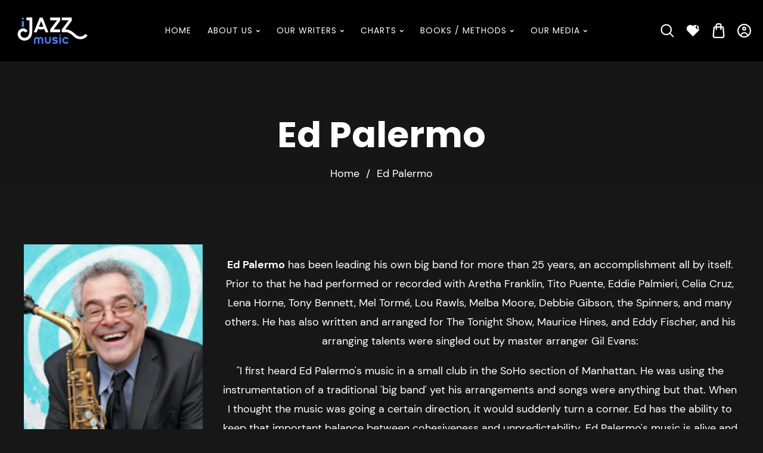

--- FILE ---
content_type: text/css
request_url: https://www.ijazzmusic.com/cdn/shop/t/14/assets/base.css?v=46584030103868228411767880191
body_size: 16088
content:
/** Shopify CDN: Minification failed

Line 474:12 Expected identifier but found whitespace
Line 474:13 Unexpected "("
Line 4372:11 Expected identifier but found "{"

**/
*,
*::before,
*::after {
  box-sizing: inherit;
}

.shopify-policy__title {
    display: none;
}
div#preloader {
    display: none;
}
details#Shipping-Wrapper {
    display: none;
}
small.tax-note.caption-large.rte {
    display: none;
}
/* div#gf-tree:before {
                    content: "Filters" !important;
                    display: block;
                    font-size: 25px;
                    font-weight: 600;
                    padding-left: 35px;
                    margin-bottom: 15px;
                } */
.gf-block-content.globo-selected-items {
    display: flex;
    width: 132rem;
    position: relative;
      background: transparent;
}
.selected-item.gf-option-label a {
  justify-content: unset !important;
}
.globo-selected-items-wrapper {
    padding: 10px 34px;
}
#gf-tree .selected-item.gf-option-label {
    display: block;
    width: auto !important;
    margin-bottom: 3px;
    margin-right: 15px;
}

/* facet-filters-form.facets.facets-vertical-sort.page-width.small-hide.no-js-hidden.facte-vertical {
    display: none;
} */
.rich-text.content-container.color-background-1.gradient.section-template--18626397405363__rich_text_aaKFPW-padding .rich-text__blocks:before {
    content: "Get a chart, build a future";
    font-size: calc(var(--font-heading-scale) * 6.4rem);
    font-weight: 600;
}
.product-page nav.breadcrumb.text-center {
    display: none;
}
button#shopify-back-button {
    border-radius: 50px;
}
.blog-sidebar.facets-vertical.sidebar-sticky {
    display: none;
}
.blog-articles {
    display: flex !important;
    flex-wrap: wrap;
}
.blog-articles__article.article {
    width: 31% !important;
}
.blog-articles .article-card__excerpt {
    text-align: center;
}
    .blog-content__area {
        width: 100% !important;
    }
.paymentimg.mycenter ul svg {
    width: 7.6rem;
    height: 4.6rem;
}
h1.article-template__title {
    text-align: center;
}
.product__info-container .chart-details {
    background: #dcdcdc;
    color: #000;
}
.product__info-container .row-detail p a {
    font-weight: 600;
    font-size: 20px;
}
.product__info-container .chart-details  h2 {
    color: #000;
}
.gf-option-block.gf-option-block-radio {
    padding: 15px 5px 15px 15px;
    border: 1px solid #ccc !important;
    border-radius: 10px;
}

.gf-option-block.gf-option-block-radio:hover {
    box-shadow: 0 0 10px 3px #517ef3 !important;
}
body {
overflow-x: hidden;
width: 100%;
}

header#header {
    background: #000;
}
.mmbox-row {
    display: flex;
    flex-wrap: wrap;
}
.mmbox h3 {
    color: #000;  
}
.mmbox {
    width: 29%;
    margin: 2%;
    padding: 15px;
    background: #dcdcdc;
    height: 450px;
    overflow: auto;
    color: #000;
}
.paymentimg ul.payment-icons.list--inline.site-footer__icon-list {
    list-style: none;
    display: flex;
    gap: 5px;
}
.paymentimg svg {
    width: 3.6rem;
    height: 2.6rem;
}
svg.icon.icon-location {
    fill: #fff !important;
}
.cntrl-faq h2 {
    font-size: 1.2em;
}
.cntrl-faq p {
    font-size: 1.9rem;
}
.nkleft svg {
    width: 30px !important;
    height: 31px !important;
}
.breadcrumb {
    padding-top: 80px !important;
    padding-bottom: 90px !important;
    margin-bottom: 0px !important;
}
.section-header.text-center {
    padding: 40px;
}
.collection-content12 {
    padding: 50px 40px !important;
}

textarea#ContactForm-body {
  border: 1px solid #fff !important;
}
.cntrl-sub-cats .btn-sub-cat {
    width: 31%;
    margin: 0 1% 30px;
    padding-top: 25px;
    padding-bottom: 25px !important;
    float: left;
    border-radius: 50px;
    background-color: #517ef3;
    color: #fff;
    color: #000;
    font-size: 16px;
    line-height: 20px;
    font-weight: bold;
    text-align: center;
    box-sizing: border-box;
    text-decoration: none;
    webkit-transition: background-color 200ms ease;
    transition: background-color 200ms ease;
}
.wrap-composers {
    float: left;
    width: 100%;
    height: auto;
    padding-bottom: 100px;
      display: flex;
    flex-wrap: wrap;
}
body #gf_pagination_wrap .pagination > span.current,body #gf_pagination_wrap .pagination > span.deco,body #gf_pagination_wrap .pagination > span > a {
    color: #fff !important;
      font-size: 16px;
}
h3.visit-jea, .visit-jea.h3 {
    float: left;
    width: 100%;
    margin-top: 20px;
    margin-bottom: 20px;
}
body .spf-has-filter #gf-products {
    padding: 0px 0 0 0 !important;
}
.h4.spf-product-card__title a {
    color: #fff !important;
}
body .gf-block-title h3,body .gf-block-title .h3,body .gf-form-input-inner label ,body .spf-product-card__vendor a , 
body span.spf-product-card__price, body span.gfqv-product-card__price , body .gf-option-block ul li button {
    color: #fff !important;
}
body .gf-option-block ul li a, body .gf-option-block ul li button, body .gf-option-block ul li a span.gf-count, body .gf-option-block ul li button span.gf-count,
body .gf-clear, body .gf-clear-all, body .selected-item.gf-option-label a, body .gf-form-input-inner select, body .gf-refine-toggle {
   color: #fff !important;
}
body .spf-product-card {
    padding: 10px;
    border: solid 1px e7e7e7;
    /* border-radius: 3px !important; */
    box-shadow: 0 0 10px 3px #e7e7e754 !important;
}
body .spf-product-card:hover {
    box-shadow: 0 0 10px 3px #517ef3 !important;
}
.product-form__submit {
  
    border-radius: 50px;
}
.rte h3, .rte .h3 {
    font-size: 1.2em;
}
body .spf-product-card button.spf-product__form-btn-addtocart,body .spf-product-card.spf-product-card__template-4 a.open-quick-view,
body .spf-product-card.spf-product-card__template-5 a.open-quick-view,body #gfqv-btn , a.btn {
    color: #ffffff !important;
    border: 1px solid #517ef3 !important;
    background: #517ef3 !important;
    padding: 10px 50px !important;
    margin-bottom: 15px;
      font-size: 14px !important;
      border-radius: 30px !important;
}
.footer__content-bottom{
  overflow: hidden;
}
body a.spf-product-card__image-wrapper {
    padding-top: 126.666667% !important;
}
body .spf-product-card button.spf-product__form-btn-addtocart:hover  {
      color: #517ef3 !important;
}
.article-card__footer span {
  justify-content: center;
}
h1.breadcrumb_title {
    font-weight: 700 !important;
    font-size: 6rem !important;
}
.breadcrumb a, .breadcrumb span {
    font-size: 1.8rem !important;
    font-weight: 400 !important;
}
.rte h2, .rte .h2 {
    float: left;
    width: 100%;
    margin: 0 0 10px 0;
    font-size: 1.45em;
    text-transform: none;
    letter-spacing: 0.1em;
}

.wrap-composer {
    float: left;
    width: 100%;
}

/* .rte p {
    float: left;
    margin: 0 0 40px 0;
    font-family: Poppins,sans-serif;
    font-style: normal;
    font-weight: 400;
    line-height: 1.5;
} */
a.mybtn h2.banner__heading.h1 {
    color: #fff;
    background: #0000008c;
    padding: 20px;
}

a.banner-button.button.button--primary span {
    display: none;
}
ul.sub-menu-lists a {
    /* text-transform: capitalize; */
}
.wrap-composers.adj-directors .composer.about-width, .wrap-composers .composer.about-width {
    max-width: 31%;
    margin: 0 2% 40px 0;
}
.paymentimg.mycenter ul {
    justify-content: center;
}
span.icon-search svg , a.header__icon svg {
    fill: #fff;
}
.breadcrumb .breadcrumb_title {
      text-transform: none !important;
}
center .group-btns {
    margin: 42px;
}
center .group-btns a.button.button--primary {
    margin: 15px;
}
.composer.about-width img {
    height: 470px;
}
.composer {
    float: left;
        width: 23%;
    height: auto;
    min-height: 440px;
    margin: 0 1% 40px 1%;
}

.comp-profile {
    float: left;
    margin-right: 30px;
    margin-bottom: 30px;
}
.swiper-button-prev:after, .swiper-rtl .swiper-button-next:after , .swiper-button-next:after, .swiper-rtl .swiper-button-prev:after {
    color: #fff;
}
.row-detail {
    display: flex;
  flex-wrap: wrap;
}
.chart-details {
    border: 1px solid #517ef3;
    padding: 25px;
    box-shadow: 0 0 10px 3px #517ef3 !important;
    border-radius: 10px;
}
.title-wrapper-with-link .title{
  text-transform: none !important;
}
.product__info-bottom.tabs {
    display: none;
}
.row-detail h2 {
    font-size: 20px;
    display: flex!important;
    margin-right: 44px;
  align-items: center;
}
.product__payment, .product__info-bottom.tabs  {
    display: none !important;
}
.text-center.dt-sc-enquiry-form {
    display: none;
}
html {
  box-sizing: border-box;
  font-size: calc(var(--font-body-scale) * 62.5%);
  height: 100%;
  scroll-behavior: smooth;

}
.card__information .card__heading {
    text-align: center;
}

body {
  display: grid;
  grid-template-rows: auto auto 1fr auto;
  grid-template-columns: 100%;
  min-height: 100%;
  margin: 0;
  font-size: 1.5rem;
  line-height: calc(1 + 0.8 / var(--font-body-scale));
  font-family: var(--font-body-family);
  font-style: var(--font-body-style);
  font-weight: var(--font-body-weight);
}
.text-center {
    text-align: center !important;
}
.section-header.text-center h2 {
    margin-bottom: 42px;
}
.collection-content12.page-width {
    width: 100%;
}
.article-template__content p span {
    color: #fff !important;
}
/* .comp-btns a.btn.comp-charts {
    float: right;
} */
.rich-text.content-container.color-background-1.gradient.section-template--18626397405363__rich_text_aaKFPW-padding {
    background: #dcdcdc;
    color: #000;
}
.rich-text.content-container.color-background-1.gradient.section-template--18626397405363__rich_text_aaKFPW-padding h2.h2 {
  color: #000;
}
.comp-btns {
    float: left;
    width: 100%;
    margin: 30px 0 0 0;
}
@media screen and (min-width: 750px) {
  body {
    font-size: 1.8rem;
  }
  section.main-product-template .grid__item.product__media-wrapper {
    max-width: 30%;
}
  
}
/* mobile css */
@media only screen and (max-width: 479px) {
  .blog-articles__article.article {
    width: 100% !important;
}
  center .group-btns {
    margin: 0px;
}
.rich-text.content-container.color-background-1.gradient.section-template--18626397405363__rich_text_aaKFPW-padding .rich-text__blocks:before {
    font-size: calc(var(--font-heading-scale) * 4.4rem);
  line-height: normal;
}
  .footer-block__details-content.rte {
    text-align: center !important;
  }
  .footer-block__details-content li .list-menu__item--link {
        font-size: 1.3rem !important;
        justify-content: center;
        margin: 0px !important;
    }
.mmbox {
    width: 100%;
      margin: 4%;
}  
  .composer {
    max-width: 100% !important;
    width: 100% !important;
    margin: 0 0% 40px 0;
}
  .grid-banner-block-image img.grid-banner-image {
    width: 100%;
}
  .section.slideshow .slideshow__media img {
    width: 100%;
    height: 450px;
}
.section.abt-block .grid-banner .grid-change--4:nth-child(even) , .section.abt-block .grid-banner .grid-change--2:nth-child(even) {
    display: flex;
    flex-direction: column !important;
}
  .swiper-slide{
    /* height: 250px !important; */
  }
  .footer-block.grid__item.left .footer-block {
    text-align: center !important;
}
  .newsletter-form__button:after
Specificity: (0,1,1)
 {
    content: "";
 }
  .footer-block .social-menu {
    justify-content: center;
  }
  .section.abt-block .grid-banner .grid-banner-content {
    margin: 0 !important;
   }
  
  .slideshow__text-wrapper .slideshow__text h2.banner__heading {
    margin: 0px;
   }
  a.scroll {
    margin-bottom: 36px;
  }
  .swiper-button-next:after, .swiper-button-prev:after{
        font-size: 15px !Important ;
  }
  
        .section-header {
        margin-bottom: 35px;
    }
  h1.breadcrumb_title {
    font-weight: 700!important;
    font-size: 3rem!important;
}
      .cntrl-sub-cats .btn-sub-cat {
        width: 100%;
    }
}
/* mobile css */
.composer a {
    float: left;
    width: 100%;
    font-size: 16px;
    font-weight: 600;
    font-family: Poppins,sans-serif;
    font-style: normal;
    font-weight: 700;
    line-height: 1.2;
      text-align: center;
}
.dt-sc-column {
  display: grid;
  width: 100%;
  row-gap: var(--grid-desktop-horizontal-spacing);
  column-gap: var(--grid-desktop-vertical-spacing);
  margin-bottom: 30px;
  margin-left: 0;
  padding: 0;
  grid-auto-flow: row dense;
}
.dt-sc-column.two-column {
  display: grid;
  grid-template-columns: repeat(2, 1fr);
}
.dt-sc-column.three-column {
  display: grid;
  grid-template-columns: repeat(3, 1fr);
}
.dt-sc-column.four-column {
  display: grid;
  grid-template-columns: repeat(4, 1fr);
}
.dt-sc-column.five-column {
  display: grid;
  grid-template-columns: repeat(5, 1fr);
}
.dt-sc-column.six-column {
  display: grid;
  grid-template-columns: repeat(6, 1fr);
}
.dt-sc-column.seven-column {
  display: grid;
  grid-template-columns: repeat(7, 1fr);
}
.dt-sc-column.eight-column {
  display: grid;
  grid-template-columns: repeat(8, 1fr);
}
.dt-sc-column.nine-column {
  display: grid;
  grid-template-columns: repeat(9, 1fr);
}
.dt-sc-column.ten-column {
  display: grid;
  grid-template-columns: repeat(10, 1fr);
}
.dt-sc-column.eleven-column {
  display: grid;
  grid-template-columns: repeat(11, 1fr);
}
.dt-sc-column.twelve-column {
  display: grid;
  grid-template-columns: repeat(12, 1fr);
}
.two-third-one-third {
  grid-template-columns: 2fr 1fr;
}
.three-fourth-one-fourth {
  grid-template-columns: 3fr 1fr;
}
.four-fifth-one-fifth {
  grid-template-columns: 4fr 1fr;
}
.one-third-two-third {
  grid-template-columns: 1fr 2fr;
}
.one-fourth-three-fourth {
  grid-template-columns: 1fr 3fr;
}
.one-fifth-four-fifth {
  grid-template-columns: 1fr 4fr;
}
.double-quarter-half {
  grid-template-columns: 1fr 1fr 2fr;
}
.double-quarter-one-half {
  grid-template-columns: 1fr 1fr 2fr;
}

/* Color custom properties */
:root,
.color-background-1 {
  --color-foreground: var(--color-base-accent-1);
  --color-background: var(--color-base-background-1);
  --gradient-background: var(--gradient-base-background-1);
}

.color-background-2 {
  --color-foreground: var(--color-base-background-1);
  --color-background: transparent;
  --gradient-background:transparent;
}

.color-inverse {
  --color-foreground: var(--color-base-accent-1);
  --color-background: var(--color-base-background-3);
  --gradient-background: var(--gradient-base-background-3);
}

.color-accent-1 {
  --color-foreground:var(--color-base-background-1);
  --color-background: var(--color-base-accent-2);
  --gradient-background: var(--gradient-base-accent-2);
}

.color-accent-2 {
  --color-foreground: var(--color-base-accent-2);
  --color-background: var(--color-base-background-1);
  --gradient-background: var(--gradient-base-background-1);
}

.color-foreground-outline-button {
  --color-foreground: var(--color-base-outline-button-labels);
}

.color-foreground-accent-1 {
  --color-foreground: var(--color-base-accent-1);
}

.color-foreground-accent-2 {
  --color-foreground: var(--color-base-accent-2);
}

:root,
.color-background-1 {
  --color-link: var(--color-icon);
  --alpha-link: 0.85;
}

.color-background-2,
.color-inverse,
.color-accent-1,
.color-accent-2 {
  --color-link: var(--color-foreground);
  --alpha-link: 0.7;
}

:root,
.color-background-1 {
  /*   --color-link: var(--color-base-outline-button-labels); */
  --color-link: var(--color-icon);
  --alpha-link: 0.85;
}

.color-background-2,
.color-inverse,
.color-accent-1,
.color-accent-2 {
  --color-link: var(--color-foreground);
  --alpha-link: 0.7;
}

:root,
.color-background-1 {
  --color-button: var(--color-base-solid-button-labels);
  --color-button-text: var(--color-base-accent-1);
  --color-hover-button: var(--color-base-outline-button-labels);
  --color-button-hover-text: var(--color-base-accent-1);
  --alpha-button-background: 1;
  --alpha-button-border: 1;
}

.button--secondary {
  --color-button: transparent;
  --color-button-text: var(--color-base-accent-1);
  --color-hover-button: var(--color-base-solid-button-labels);
  --color-button-hover-text: var(--color-base-background-1);
  /*   --color-button: var(--color-background); */
  --alpha-button-background: 1;
}

.color-background-2 .button--secondary,
.color-accent-1 .button--secondary,
.color-accent-2 .button--secondary {
  --color-button: var(--color-background);
  --color-button-text: var(--color-foreground);
}

.color-inverse .button--secondary {
  --color-button: var(--color-background);
  --color-button-text: var(--color-foreground);
}

.button--tertiary {
  --color-button: var(--color-base-outline-button-labels);
  --color-button-text: var(--color-base-outline-button-labels);
  --alpha-button-background: 0;
  --alpha-button-border: 0.2;
}

.color-background-2 .button--tertiary,
.color-inverse .button--tertiary,
.color-accent-1 .button--tertiary,
.color-accent-2 .button--tertiary {
  --color-button: var(--color-foreground);
  --color-button-text: var(--color-foreground);
}

:root,
.color-background-1 {
  --color-badge-background: var(--color-background);
  --color-badge-border: var(--color-foreground);
  --alpha-badge-border: 0.1;
}

.color-background-2,
.color-inverse,
.color-accent-1,
.color-accent-2 {
  --color-badge-background: var(--color-background);
  --color-badge-border: var(--color-background);
  --alpha-badge-border: 1;
}

:root,
.color-background-1,
.color-background-2 {
  --color-card-hover: var(--color-base-text);
}

.color-inverse {
  --color-card-hover: var(--color-base-background-1);
}

.color-accent-1,
.color-accent-2 {
  --color-card-hover: var(--color-base-solid-button-labels);
}

:root,
.color-icon-text {
  --color-icon: rgb(var(--color-base-text));
}

.color-icon-accent-1 {
  --color-icon: rgb(var(--color-base-accent-1));
}

.color-icon-accent-2 {
  --color-icon: rgb(var(--color-base-accent-2));
}

.color-icon-outline-button {
  --color-icon: rgb(var(--color-base-outline-button-labels));
}

.contains-card,
.card {
  --border-radius: var(--card-corner-radius);
  --border-width: var(--card-border-width);
  --border-opacity: var(--card-border-opacity);
  --shadow-horizontal-offset: var(--card-shadow-horizontal-offset);
  --shadow-vertical-offset: var(--card-shadow-vertical-offset);
  --shadow-blur-radius: var(--card-shadow-blur-radius);
  --shadow-opacity: var(--card-shadow-opacity);
}

.contains-content-container,
.content-container {
  --border-radius: var(--text-boxes-radius);
  --border-width: var(--text-boxes-border-width);
  --border-opacity: var(--text-boxes-border-opacity);
  --shadow-horizontal-offset: var(--text-boxes-shadow-horizontal-offset);
  --shadow-vertical-offset: var(--text-boxes-shadow-vertical-offset);
  --shadow-blur-radius: var(--text-boxes-shadow-blur-radius);
  --shadow-opacity: var(--text-boxes-shadow-opacity);
}

.contains-media,
.global-media-settings {
  --border-radius: var(--media-radius);
  --border-width: var(--media-border-width);
  --border-opacity: var(--media-border-opacity);
  --shadow-horizontal-offset: var(--media-shadow-horizontal-offset);
  --shadow-vertical-offset: var(--media-shadow-vertical-offset);
  --shadow-blur-radius: var(--media-shadow-blur-radius);
  --shadow-opacity: var(--media-shadow-opacity);
}
.close_icon_button {
  color: var(--color-icon);
  transition: all var(--duration-default) linear;
}
.close_icon_button:hover {
  color: rgba(var(--color-base-accent-2));
}
/* base */
header .header-contact svg.icon {
  width: 20px;
  height: 20px;
  font-size: 20px;
  top: 4px;
  position: relative;
  margin-right: 5px;
}
.no-js:not(html) {
  display: none !important;
}

html.no-js .no-js:not(html) {
  display: block !important;
}

.no-js-inline {
  display: none !important;
}

html.no-js .no-js-inline {
  display: inline-block !important;
}

html.no-js .no-js-hidden {
  display: none !important;
}

.page-width {
  max-width: calc(var(--page-width) + 8rem);
  margin: 0 auto;
  padding: 0 1.5rem;
}

.page-width-desktop {
  padding: 0;
  margin: 0 auto;
}

@media screen and (min-width: 750px) {
  .page-width {
    padding: 0 4rem;
  }

  .page-width--narrow {
    padding: 0 4rem;
  }

  .page-width-desktop {
    padding: 0;
  }

  .page-width-tablet {
    padding: 0 4rem;
  }
}

@media screen and (min-width: 990px) {
  .page-width--narrow {
    /*     max-width: 72.6rem; */
    padding: 0;
  }
div#gf-controls-container {
    display: none;
}
  .page-width-desktop {
    max-width: calc(var(--page-width) + 8rem);
    padding: 0 5rem;
  }
}
.page-full-width {
  max-width: 100%;
  width: 100%;
}
.page-full-width.page-full-width_spacing .row {
  margin: 0 var(--page-full-width-spacing);
}
@media screen and (max-width: 990px) {
  .page-full-width.page-full-width_spacing .row {
    margin: 0 calc(var(--page-full-width-spacing) / 1);
  }
}
.isolate {
  position: relative;
  z-index: 1;
  /*   float:left;
  width:100%; */
}

.section + .section {
  margin-top: var(--spacing-sections-mobile);
}

@media screen and (min-width: 750px) {
  .section + .section {
    margin-top: var(--spacing-sections-desktop);
  }
}



.element-margin-top {
  margin-top: 5rem;
}

@media screen and (min-width: 750px) {
  .element-margin {
    margin-top: calc(5rem + var(--page-width-margin));
  }
}

body,
.color-background-1,
.color-background-2,
.color-inverse,
.color-accent-1,
.color-accent-2 {
  color: rgba(var(--color-foreground), 1);
  background-color: transparent;
}

.background-secondary {
  background-color: rgba(var(--color-foreground), 0.04);
}

.grid-auto-flow {
  display: grid;
  grid-auto-flow: column;
}

.page-margin,
.shopify-challenge__container {
  margin: 11rem auto;
}
.shopify-challenge__container .g-recaptcha {
  margin: 5rem 0;
}

.rte-width {
  max-width: 82rem;
  margin: 0 auto 2rem;
}

.list-unstyled {
  margin: 0;
  padding: 0;
  list-style: none;
}

.hidden {
  display: none !important;
}

.visually-hidden {
  position: absolute !important;
  overflow: hidden;
  width: 1px;
  height: 1px;
  margin: -1px;
  padding: 0;
  border: 0;
  clip: rect(0 0 0 0);
  word-wrap: normal !important;
}

.visually-hidden--inline {
  margin: 0;
  height: 1em;
}

.overflow-hidden {
  overflow: hidden;
}

.skip-to-content-link:focus {
  z-index: 9999;
  position: inherit;
  overflow: auto;
  width: auto;
  height: auto;
  clip: auto;
}

.full-width-link {
  position: absolute;
  top: 0;
  right: 0;
  bottom: 0;
  left: 0;
  z-index: 2;
}

::selection {
  background-color: rgba(var(--color-foreground), 0.2);
}

.text-body {
  font-size: 1.6rem;
  /*   letter-spacing: 0.06rem; */
  line-height: calc(1 + 0.8 / var(--font-body-scale));
  font-family: var(--font-body-family);
  font-style: var(--font-body-style);
  font-weight: var(--font-body-weight);
}

h1,
h2,
h3,
h4,
h5,
.h0,
.h1,
.h2,
.h3,
.h4,
.h5 {
  font-family: var(--font-heading-family);
  font-style: var(--font-heading-style);
  font-weight: var(--font-heading-weight);
  /*   letter-spacing: calc(var(--font-heading-scale) * 0.06rem); */
  color: rgb(var(--color-foreground));
  line-height: calc(1 + 0.3 / max(1, var(--font-heading-scale)));
  word-break: break-word;
}

.h0 {
  font-size: calc(var(--font-heading-scale) * 8rem);
}

@media only screen and (min-width: 750px) {
  .h0 {
    font-size: calc(var(--font-heading-scale) * 15rem);
  }
}

h1,
.h1 {
  font-size: calc(var(--font-heading-scale) * 7rem);
}

@media only screen and (min-width: 750px) {
  h1,
  .h1 {
    font-size: calc(var(--font-heading-scale) * 10.3rem);
  }
}

h2,
.h2 {
  font-size: calc(var(--font-heading-scale) * 5rem);
}

@media only screen and (min-width: 750px) {
  h2,
  .h2 {
    font-size: calc(var(--font-heading-scale) * 6.4rem);
  }
}

h3,
.h3 {
  font-size: calc(var(--font-heading-scale) * 2.8rem);
}

@media only screen and (min-width: 750px) {
  h3,
  .h3 {
    font-size: calc(var(--font-heading-scale) * 3.4rem);
  }
}

h4,
.h4 {
  font-family: var(--font-heading-family);
  font-style: var(--font-heading-style);
  font-size: calc(var(--font-heading-scale) * 2rem);
}

@media only screen and (min-width: 750px) {
  h4,
  .h4 {
    font-size: calc(var(--font-heading-scale) * 2.4rem);
  }
}
h5,
.h5 {
  font-size: calc(var(--font-heading-scale) * 1.5rem);
}

@media only screen and (min-width: 750px) {
  h5,
  .h5 {
    font-size: calc(var(--font-heading-scale) * 1.6rem);
  }
}

  h6,
  .h6 {
    font-size: calc(var(--font-heading-scale) * 1.4rem);
  }

blockquote {
  font-style: italic;
  color: rgba(var(--color-foreground), 0.75);
  border-left: 0.2rem solid rgba(var(--color-foreground), 0.2);
  padding-left: 1rem;
}

@media screen and (min-width: 750px) {
  blockquote {
    padding-left: 1.5rem;
  }
}

.caption {
  font-size: 1.4rem;
  letter-spacing: 0.07rem;
  line-height: calc(1 + 0.7 / var(--font-body-scale));
}

@media screen and (min-width: 750px) {
  .caption {
    font-size: 1.8rem;
  }
}

.caption-with-letter-spacing {
  font-size: 1rem;
  letter-spacing: 0.13rem;
  line-height: calc(1 + 0.2 / var(--font-body-scale));
  text-transform: uppercase;
  font-weight: 700;
}

.caption-with-letter-spacing--medium {
  font-size: 1.8rem;
  letter-spacing: 1rem;
  color: var(--gradient-base-accent-3);
  font-weight: 600;
  font-family: var(--font-body-family);
}

.caption-with-letter-spacing--large {
  font-size: 1.4rem;
  letter-spacing: 0.18rem;
}

.caption-large,
.customer .field input,
.customer select,
.field__input,
.form__label,
.select__select {
  font-size: 1.6rem;
  line-height: calc(1 + 0.5 / var(--font-body-scale));
  letter-spacing: 0.04rem;
  font-weight: 400;
}

.color-foreground {
  color: rgb(var(--color-foreground));
}

table:not([class]) {
  table-layout: fixed;
  border-collapse: collapse;
  font-size: 1.4rem;
  border-style: hidden;
  box-shadow: 0 0 0 0.1rem rgba(var(--color-foreground), 0.2);
  /* draws the table border  */
}

table:not([class]) td,
table:not([class]) th {
  padding: 1em;
  border: 0.1rem solid rgba(var(--color-foreground), 0.2);
}

.hidden {
  display: none !important;
}

@media screen and (max-width: 749px) {
  .small-hide {
    display: none !important;
  }
  .gf-actions {
    display: none !important;
}
  .facets-container {
    display: none !important;
}
.gf-top_one #gf-tree {
  background:#000;
}
.gf-filter-contents-inner {
    padding: 20px;
}
body>#gf-tree .gf-option-block {
    margin-bottom: 15px;
}
}

@media screen and (min-width: 750px) and (max-width: 989px) {
  .medium-hide {
    display: none !important;
  }
}

@media screen and (min-width: 990px) {
  .large-up-hide {
    display: none !important;
  }
}

.center {
  text-align: center;
}

.right {
  text-align: right;
}

.uppercase {
  text-transform: uppercase;
}

.light {
  opacity: 1;
}

/* a:empty, */
ul:empty,
dl:empty,
div:empty,
section:empty,
article:empty,
p:empty,
h1:empty,
h2:empty,
h3:empty,
h4:empty,
h5:empty,
h6:empty {
  display: none;
}

a {
  text-decoration: none;
  transition: all var(--duration-default) linear;
}

.link,
.customer a {
  cursor: pointer;
  display: inline-block;
  border: none;
  box-shadow: none;
  text-decoration: underline;
  /*   text-underline-offset: 0.3rem; */
  color: rgb(var(--color-link));
  background-color: transparent;
  font-size: 1.6rem;
  font-family: inherit;
  transition: all var(--duration-default) linear;
}

.link--text {
  color: rgb(var(--color-foreground));
}
.link:hover,
.customer a:hover {
  color: rgba(var(--color-base-accent-2));
}

.link--text:hover {
  color: rgba(var(--color-foreground), 0.75);
}

.link-with-icon {
  display: inline-flex;
  font-size: 1.4rem;
  font-weight: 600;
  letter-spacing: 0.1rem;
  /*   text-decoration: none; */
  margin-bottom: 4.5rem;
  white-space: nowrap;
}

.link-with-icon .icon {
  width: 1.5rem;
  margin-left: 1rem;
}

a:not([href]) {
  cursor: not-allowed;
}

.circle-divider::after {
  content: "\2022";
  margin: 0 1.3rem 0 1.5rem;
}

.circle-divider:last-of-type::after {
  display: none;
}

hr {
  border: none;
  height: 0.1rem;
  background-color: rgba(var(--color-foreground), 0.2);
  display: block;
  margin: 5rem 0;
}

@media screen and (min-width: 750px) {
  hr {
    margin: 7rem 0;
  }
}

.full-unstyled-link {
  /*   text-decoration: none; */
  color: currentColor;
  /*   display: block; */
  display: inline-block;
}

.placeholder {
  background-color: rgba(var(--color-foreground), 0.04);
  color: rgba(var(--color-foreground), 0.55);
  fill: rgba(var(--color-foreground), 0.55);
}

details > * {
  box-sizing: border-box;
}

.break {
  word-break: break-word;
}

.visibility-hidden {
  visibility: hidden;
}

@media (prefers-reduced-motion) {
  .motion-reduce {
    transition: none !important;
    animation: none !important;
  }
}

:root {
  --duration-short: 100ms;
  --duration-default: 300ms;
  --duration-long: 500ms;
}

.underlined-link,
.customer a {
  color: rgba(var(--color-link), var(--alpha-link));
  /*   text-underline-offset: 0.3rem;
  text-decoration-thickness: 0.1rem;
  transition: text-decoration-thickness ease 100ms; */
}

.underlined-link:hover,
.customer a:hover {
  color: var(--gradient-base-accent-2);
  /*   text-decoration-thickness: 0.2rem; */
}

.icon-arrow {
  width: 1.5rem;
}

h3 .icon-arrow,
.h3 .icon-arrow {
  width: calc(var(--font-heading-scale) * 1.5rem);
}

/* arrow animation */
.animate-arrow .icon-arrow path {
  transform: translateX(-0.25rem);
  transition: transform var(--duration-short) ease;
}

.animate-arrow:hover .icon-arrow path {
  transform: translateX(-0.05rem);
}

/* base-details-summary */
summary {
  cursor: pointer;
  list-style: none;
  position: relative;
}

summary .icon-caret {
  position: absolute;
  height: 0.6rem;
  right: 3.5rem;
  top: auto;
}

summary::-webkit-details-marker {
  display: none;
}

.disclosure-has-popup {
  position: relative;
}

.disclosure-has-popup[open] > summary::before {
  position: fixed;
  top: 0;
  right: 0;
  bottom: 0;
  left: 0;
  z-index: 2;
  display: block;
  cursor: default;
  content: " ";
  background: transparent;
}

.disclosure-has-popup > summary::before {
  display: none;
}

.disclosure-has-popup[open] > summary + * {
  z-index: 100;
}

/* Sidebar carousel */

.optional-sidebar {
  display: flex;
  flex-direction: column;
  width: var(--sidebar-width);
  /*   margin-top: 5px; */
}
.optional-sidebar #accordian li {
  line-height: normal;
}
.product-list-style .quick-add.button-quick-add {
  display: none;
}
.font-body-bold {
  font-weight: var(--font-body-weight-bold);
}
ul.product-list-style .card__content {
  padding: 0 15px;
}
ul.product-list-style .product-icons,
ul.product-list-style .card__content .variant-option-color,
ul.product-list-style .card__content .variant-option-size {
  display: none;
}
ul.product-list-style li:not(:last-child) {
  margin-bottom: 30px;
}
ul.product-list-style .card .card__inner .card__media {
  border-radius: 0;
}
ul.product-list-style .card {
  display: grid;
  grid-template-columns: 1.5fr 2.5fr;
  gap: 0;
  padding: 0;
}
.optional-sidebar .filter-panel-menu li a:hover {
  color: var(--gradient-base-accent-2);
}
.widget.product-sidebar-type-carousel .swiper-wrapper {
  padding-bottom: 45px;
}
.widget.product-sidebar-type-carousel .swiper-sidebar-arrows.swiper-arrows {
  position: relative;
}
.widget.product-sidebar-type-carousel
  .swiper-sidebar-arrows.swiper-arrows
  .swiper-button-prev
  svg,
.widget.product-sidebar-type-carousel
  .swiper-sidebar-arrows.swiper-arrows
  .swiper-button-next
  svg {
  width: 11px;
  height: 11px;
  fill: currentColor;
}
.widget.product-sidebar-type-carousel
  .swiper-sidebar-arrows.swiper-arrows
  .swiper-button-next:after,
.widget.product-sidebar-type-carousel
  .swiper-sidebar-arrows.swiper-arrows
  .swiper-button-prev:after {
  display: none;
}
.widget.product-sidebar-type-carousel
  .swiper-sidebar-arrows.swiper-arrows
  .swiper-button-prev {
  left: 35%;
}
.widget.product-sidebar-type-carousel
  .swiper-sidebar-arrows.swiper-arrows
  .swiper-button-next {
  right: 35%;
}
.widget.product-sidebar-type-carousel
  .swiper-sidebar-arrows.swiper-arrows
  .swiper-button-prev,
.widget.product-sidebar-type-carousel
  .swiper-sidebar-arrows.swiper-arrows
  .swiper-button-next {
  width: 30px;
  height: 30px;
  background: var(--gradient-base-accent-3);
  box-shadow: 0 0 20px #00000026;
  margin: 0;
  top: unset;
  bottom: 0px;
  border-radius: 50%;line-height:4rem;
}
.widget.product-sidebar-type-carousel
  .swiper-sidebar-arrows.swiper-arrows
  .swiper-button-prev:hover,
.widget.product-sidebar-type-carousel
  .swiper-sidebar-arrows.swiper-arrows
  .swiper-button-next:hover {
  color: var(--gradient-base-background-1);
  background: var(--gradient-base-accent-1);
}

/*Sidebar menu */
.sidebar .StickySidebar > div[class*="filter-panel"] ul,
.sidebar > div[class*="filter-panel"] ul,
.widget[class*="product-sidebar"] ul {
  margin: 0;
  padding: 0;
}
#accordian li {
  position: relative;
  /* cursor: pointer; */
}
#accordian a {
  margin-right: 30px; display:inline-block;
}
.filter-panel-menu ul li a,
.product-sidebar-type-menu li a {
  display: block;
  padding: 0;
  position: relative;
  color: var(--gradient-base-accent-1);
}
.filter-panel-menu ul li a,
.product-sidebar-type-menu li:not(:last-child) a {
  margin: 0 0 10px;
}
#accordian ul ul {
  display: none;
  padding-left: 30px;
}
ul ul {
  list-style-type: circle;
}
#accordian a:not(:only-child):after {
  content: "+"; /*     font-family: fontawesome; */
  position: absolute;
  left: 100%;
  width: 30px;
  text-align: center;
  font-size: 22px;
  pointer-events: none;
  top: 50%;
  transform: translateY(-50%);
}
#accordian .active > a:not(:only-child):after {
  pointer-events: none;
  content: "-";
}
.filter-panel-menu ul ul li {
  font-size: 1.4rem;
  list-style: disc;
}
/*sidebar*/
.optional-sidebar h5.sidebar_title {
     font-size: 1.8rem;
    margin: 0 0 30px;
    font-weight: 600;
    background: var(--gradient-base-accent-3);
    padding: 1rem 2rem;
    text-transform: uppercase;
   
}
.optional-sidebar > * {
  margin-bottom: 60px;
}
.optional-sidebar ul {
  list-style: none;
  padding: 0;
  margin: 0;
}
.optional-sidebar ul.product-list-style .card {
  gap: 20px;
}
.optional-sidebar ul.product-list-style .card,
.optional-sidebar ul.product-list-style .card-information {
  text-align: left;
}
#FacetsWrapperDesktop .field__input {
  padding: 1rem;
  font-size: 1.4rem;
}
#FacetsWrapperDesktop .field__label {
  top: calc(0.8rem + var(--inputs-border-width));
}
@media screen and (max-width: 991px) {
  .optional-sidebar {
    /*     display: flex;
    flex-direction: column; */
    width: var(--sidebar-width);
  }
}
@media screen and (min-width: 750px) {
  button.toggleFilter {
    display: none;
  }
  .optional-sidebar span.close-sidebar {
    display: none;
  }
}

@media screen and (max-width: 749px) {
  /*   .optional-sidebar {
    display: none;
  } */
  .facets-vertical.sidebar-left.open .optional-sidebar {
    left: 0;
  }
  .main-product-template .facets-vertical .optional-sidebar,
  .main-product-template .facets-vertical.sidebar-right .optional-sidebar {
    position: fixed !important;
    overflow-y: scroll !important;
    padding: 15px;
    max-width: 80%;
    top: 0;
    left: calc(var(--sidebar-width) * -1);
    height: 100%;
    background: var(--gradient-background);
    margin: 0;
    z-index: 17;
    transition: all 0.3s linear;
  }
  .main-product-template .facets-vertical.sidebar-right.open .optional-sidebar,
  .main-product-template .facets-vertical.sidebar-right.open .optional-sidebar {
    left: 0;
  }
  .main-product-template .facets-vertical.sidebar-right.open:after,
  .main-product-template .facets-vertical.sidebar-left.open:after {
    content: "";
    position: fixed;
    top: 0;
    bottom: 0;
    left: 0;
    right: 0;
    width: 100%;
    height: 100%;
    z-index: 16;
    background-color: rgba(0, 0, 0, 0.7);
  }
}
.optional-sidebar span.close-sidebar svg {
  width: 2.2rem;
}
.optional-sidebar span.close-sidebar {
  position: absolute;
  top: 2rem;
  right: 0rem;
  width: 4.4rem;
  height: 4.4rem;
}
@media screen and (min-width: 750px) {
  .disclosure-has-popup[open] > summary + * {
    z-index: 4;
  }

  .facets .disclosure-has-popup[open] > summary + * {
    z-index: 3;
  }
}

/* base-focus */
/*
  Focus ring - default (with offset)
*/
.facet-filters .facets__display {
  width: 214px;
}
/* .facet-filters .facet-filters__sort {
  background: #fff;
} */
*:focus {
  outline: 0;
  box-shadow: none;
}


.facet-filters.sorting .facets__display {
  width: 100%;
  left: 0;
}
/* Fallback - for browsers that don't support :focus-visible, a fallback is set for :focus */
.focused,
.no-js *:focus {
  outline: 0.2rem solid rgba(var(--color-foreground), 0.5);
  outline-offset: 0.3rem;
  box-shadow: 0 0 0 0.3rem rgb(var(--color-background)),
    0 0 0.5rem 0.4rem rgba(var(--color-foreground), 0.3);
}

/* Negate the fallback side-effect for browsers that support :focus-visible */
.no-js *:focus:not(:focus-visible) {
  outline: 0;
  box-shadow: none;
}

/*
  Focus ring - inset
*/

.focus-inset:focus-visible {
  outline: 0.2rem solid rgba(var(--color-foreground), 0.5);
  outline-offset: -0.2rem;
  box-shadow: 0 0 0.2rem 0 rgba(var(--color-foreground), 0.3);
}

.focused.focus-inset,
.no-js .focus-inset:focus {
  outline: 0.2rem solid rgba(var(--color-foreground), 0.5);
  outline-offset: -0.2rem;
  box-shadow: 0 0 0.2rem 0 rgba(var(--color-foreground), 0.3);
}

.no-js .focus-inset:focus:not(:focus-visible) {
  outline: 0;
  box-shadow: none;
}

/*
  Focus ring - none
*/

/* Dangerous for a11y - Use with care */
.focus-none {
  box-shadow: none !important;
  outline: 0 !important;
}

.focus-offset:focus-visible {
  outline: 0.2rem solid rgba(var(--color-foreground), 0.5);
  outline-offset: 1rem;
  box-shadow: 0 0 0 1rem rgb(var(--color-background)),
    0 0 0.2rem 1.2rem rgba(var(--color-foreground), 0.3);
}

.focus-offset.focused,
.no-js .focus-offset:focus {
  outline: 0.2rem solid rgba(var(--color-foreground), 0.5);
  outline-offset: 1rem;
  box-shadow: 0 0 0 1rem rgb(var(--color-background)),
    0 0 0.2rem 1.2rem rgba(var(--color-foreground), 0.3);
}

.no-js .focus-offset:focus:not(:focus-visible) {
  outline: 0;
  box-shadow: none;
}

/* component-title */
.title,
.title-wrapper-with-link {
  margin: 3rem 0 2rem;
  text-transform: capitalize;
}
.blog__button {
    border-radius: 10px !important;
}
.blog__button:hover {
    border-radius: 100px !important;
}
.title-wrapper-with-link .title {
  margin: 0;
  font-weight: 600;
  font-size: 6.3rem;
    /* -webkit-text-stroke: 1px var(--gradient-base-accent-3); */
    color: #fff;
    text-transform: uppercase;
    line-height: 1;
  
}
.section.reveal .title-wrapper-with-link .title{
  /* animation:chan-mode 2s 1 alternate ease; */
}
@keyframes chan-mode{
  0%{-webkit-text-stroke: 1px var(--gradient-base-accent-3);
    color: transparent;}
  50%{-webkit-text-stroke:unset;    color: var(--gradient-base-accent-2);}
   100%{-webkit-text-stroke: 1px var(--gradient-base-accent-3);
    color: transparent;}
}
.title .link {
  font-size: inherit;
}

.title-wrapper {
  margin-bottom: 3rem;
}

.title-wrapper-with-link {
  display: flex;
  flex-direction: column;
  justify-content: space-between;
  align-items: center;
  margin-bottom: 3rem;
  flex-wrap: wrap;
  text-transform: capitalize;
}
.title--primary {
  margin: 4rem 0;
}
.title-wrapper-with-link.content-align--left {
  align-items: flex-start;
  text-align: left;
}
.title-wrapper-with-link.content-align--center {
  align-items: center;
  text-align: center;
}
.title-wrapper--self-padded-tablet-down,
.title-wrapper--self-padded-mobile {
  padding-left: 1.5rem;
  padding-right: 1.5rem;
}

@media screen and (min-width: 750px) {
  .title-wrapper--self-padded-mobile {
    padding-left: 0;
    padding-right: 0;
  }
}

@media screen and (min-width: 990px) {
  .title,
  .title-wrapper-with-link {
    margin: 5rem 0 5rem;
  }

  .title--primary {
    margin: 2rem 0;
  }

  .title-wrapper-with-link {
    align-items: center;
  }

  .title-wrapper-with-link .title {
    margin-bottom: 0;
  }

  .title-wrapper--self-padded-tablet-down {
    padding-left: 0;
    padding-right: 0;
  }
}

.title-wrapper-with-link .link-with-icon {
  margin: 0;
  flex-shrink: 0;
  display: flex;
  align-items: center;
}

.title-wrapper-with-link .link-with-icon svg {
  width: 1.5rem;
}

/* .title-wrapper-with-link a {
  color: rgb(var(--color-link));
  margin-top: 0;
  flex-shrink: 0;
} */

.title-wrapper--no-top-margin {
  margin-top: 0;
}

.title-wrapper--no-top-margin > .title,
.title-wrapper--no-top-margin > .sub-heading,
.title-wrapper--no-top-margin > .description {
  margin-top: 0;
  margin-bottom: 0.5rem;
}

.subtitle {
  font-size: 2.4rem;
  line-height: calc(1 + 0.8 / var(--font-body-scale));
  letter-spacing: 0.06rem;
  color: rgba(var(--color-foreground), 1);
}

.subtitle--small {
  font-size: 1.4rem;
  letter-spacing: 0.1rem;
}

.subtitle--medium {
  font-size: 1.8rem;
  letter-spacing: 0.08rem;
}

/* component-grid */
.grid {
  display: flex;
  flex-wrap: wrap;
  margin-bottom: 2rem;
  padding: 0;
  list-style: none;
  column-gap: var(--grid-mobile-horizontal-spacing);
  row-gap: var(--grid-mobile-vertical-spacing);
}

@media screen and (min-width: 750px) {
  .grid {
    column-gap: var(--grid-desktop-horizontal-spacing);
    row-gap: var(--grid-desktop-vertical-spacing);
  }
}

.grid:last-child {
  margin-bottom: 0;
}

.grid__item {
  width: calc(25% - var(--grid-mobile-horizontal-spacing) * 3 / 4);
  max-width: calc(50% - var(--grid-mobile-horizontal-spacing) / 2);
  flex-grow: 1;
  flex-shrink: 0;
}

@media screen and (min-width: 750px) {
  .grid__item {
    width: calc(25% - var(--grid-desktop-horizontal-spacing) * 3 / 4);
    max-width: calc(50% - var(--grid-desktop-horizontal-spacing) / 2);
  }
}

.grid--gapless.grid {
  column-gap: 0;
  row-gap: 0;
}

@media screen and (max-width: 749px) {
  .grid__item.slider__slide--full-width {
    width: 100%;
    max-width: none;
  }
  .subtitle,
  .subtitle--medium,
  .subtitle--small {
    font-size: 1.8rem;
  }
}

.grid--1-col .grid__item {
  max-width: 100%;
  width: 100%;
}

.grid--3-col .grid__item {
  width: calc(33.33% - var(--grid-mobile-horizontal-spacing) * 2 / 3);
}

@media screen and (min-width: 750px) {
  .grid--3-col .grid__item {
    width: calc(33.33% - var(--grid-desktop-horizontal-spacing) * 2 / 3);
  }
}

.grid--2-col .grid__item {
  width: calc(50% - var(--grid-mobile-horizontal-spacing) / 2);
}

@media screen and (min-width: 990px) {
  .grid--2-col .grid__item {
    width: calc(50% - var(--grid-desktop-horizontal-spacing) / 2);
  }

  .grid--4-col-tablet .grid__item {
    width: calc(25% - var(--grid-desktop-horizontal-spacing) * 3 / 4);
  }

  .grid--3-col-tablet .grid__item {
    width: calc(33.33% - var(--grid-desktop-horizontal-spacing) * 2 / 3);
  }

  .grid--2-col-tablet .grid__item {
    width: calc(50% - var(--grid-desktop-horizontal-spacing) / 2);
  }
  .theme__default-footer_style
    .footer__blocks-wrapper.grid--4-col-tablet
    .grid__item {
    width: 100%;
    text-align: center;
  }
}

@media screen and (max-width: 989px) {
  .grid--1-col-tablet-down .grid__item {
    width: 100%;
    max-width: 100%;
  }

  .slider--tablet.grid--peek {
    margin: 0;
    width: 100%;
  }

  .slider--tablet.grid--peek .grid__item {
    box-sizing: content-box;
    margin: 0;
  }
}

@media screen and (min-width: 1200px) {
  .grid--6-col-desktop .grid__item {
    width: calc(16.66% - var(--grid-desktop-horizontal-spacing) * 5 / 6);
    max-width: calc(16.66% - var(--grid-desktop-horizontal-spacing) * 5 / 6);
  }

  .grid--5-col-desktop .grid__item {
    width: calc(20% - var(--grid-desktop-horizontal-spacing) * 4 / 5);
    max-width: calc(20% - var(--grid-desktop-horizontal-spacing) * 4 / 5);
  }

  .grid--4-col-desktop .grid__item {
    width: calc(25% - var(--grid-desktop-horizontal-spacing) * 3 / 4);
    max-width: calc(25% - var(--grid-desktop-horizontal-spacing) * 3 / 4);
  }

  .grid--3-col-desktop .grid__item {
    width: calc(33.33% - var(--grid-desktop-horizontal-spacing) * 2 / 3);
    max-width: calc(33.33% - var(--grid-desktop-horizontal-spacing) * 2 / 3);
  }

  .grid--2-col-desktop .grid__item {
    width: calc(50% - var(--grid-desktop-horizontal-spacing) / 2);
    max-width: calc(50% - var(--grid-desktop-horizontal-spacing) / 2);
  }
}

@media screen and (max-width: 1199px) {
  .grid--6-col-desktop .grid__item {
    width: calc(16.66% - var(--grid-desktop-horizontal-spacing) * 5 / 6);
    max-width: calc(16.66% - var(--grid-desktop-horizontal-spacing) * 5 / 6);
  }

  .grid--5-col-desktop .grid__item {
    width: calc(20% - var(--grid-desktop-horizontal-spacing) * 4 / 5);
    max-width: calc(20% - var(--grid-desktop-horizontal-spacing) * 4 / 5);
  }

  .grid--4-col-desktop .grid__item {
    width: calc(33.33% - var(--grid-desktop-horizontal-spacing) * 3 / 4);
    max-width: calc(33.33% - var(--grid-desktop-horizontal-spacing) * 3 / 4);
  }

  .grid--3-col-desktop .grid__item {
    width: calc(33.33% - var(--grid-desktop-horizontal-spacing) * 2 / 3);
    max-width: calc(33.33% - var(--grid-desktop-horizontal-spacing) * 2 / 3);
  }

  .grid--2-col-desktop .grid__item {
    width: calc(50% - var(--grid-desktop-horizontal-spacing) / 2);
    max-width: calc(50% - var(--grid-desktop-horizontal-spacing) / 2);
  }
}
@media screen and (max-width: 780px) {
  .grid--4-col-desktop .grid__item {
    width: calc(50% - var(--grid-mobile-horizontal-spacing) * 1 / 2);
    max-width: calc(50% - var(--grid-mobile-horizontal-spacing) * 1 / 2);
  }
}
@media screen and (max-width: 576px) {
  .grid--4-col-desktop .grid__item {
    width: calc(100% - var(--grid-mobile-horizontal-spacing) * 0);
    max-width: calc(100% - var(--grid-mobile-horizontal-spacing) * 0);
  }
}
@media screen and (min-width: 990px) {
  .grid--1-col-desktop {
    flex: 0 0 100%;
    max-width: 100%;
  }

  .grid--1-col-desktop .grid__item {
    width: 100%;
    max-width: 100%;
  }
}

@media screen and (max-width: 749px) {
  .grid--peek.slider--mobile {
    margin: 0;
    width: 100%;
  }

  .grid--peek.slider--mobile .grid__item {
    box-sizing: content-box;
    margin: 0;
  }

  .grid--peek .grid__item {
    min-width: 47%;
  }

  .grid--peek.slider .grid__item:first-of-type {
    margin-left: 1.5rem;
  }

  .grid--peek.slider .grid__item:last-of-type {
    margin-right: 1.5rem;
  }

  .grid--2-col-tablet-down .grid__item {
    width: calc(50% - var(--grid-mobile-horizontal-spacing) / 2);
    max-width: calc(50% - var(--grid-mobile-horizontal-spacing) / 2);
  }
  .slider--tablet.grid--peek.grid--2-col-tablet-down .grid__item,
  .grid--peek .grid__item {
    width: calc(50% - var(--grid-mobile-horizontal-spacing) - 3rem);
  }

  .slider--tablet.grid--peek.grid--1-col-tablet-down .grid__item,
  .slider--mobile.grid--peek.grid--1-col-tablet-down .grid__item,
  .grid--1-col-tablet-down .grid__item {
    /*     width: calc(100% - var(--grid-mobile-horizontal-spacing) - 3rem); */
    width: 100%;
    max-width: 100%;
  }
}
@media screen and (max-width: 576px) {
  .grid--2-col-tablet-down .grid__item {
    width: calc(50% - var(--grid-mobile-horizontal-spacing) / 2);
    max-width: 50%;
  }
  /*   .grid--peek .grid__item {
    min-width: 100%;
  } */
}
@media screen and (min-width: 750px) and (max-width: 989px) {
  .slider--tablet.grid--peek .grid__item {
    width: calc(25% - var(--grid-desktop-horizontal-spacing) - 3rem);
  }

  .slider--tablet.grid--peek.grid--3-col-tablet .grid__item {
    width: calc(33.33% - var(--grid-desktop-horizontal-spacing) - 3rem);
  }

  .slider--tablet.grid--peek.grid--2-col-tablet .grid__item,
  .slider--tablet.grid--peek.grid--2-col-tablet-down .grid__item {
    width: calc(50% - var(--grid-desktop-horizontal-spacing) - 3rem);
  }

  .slider--tablet.grid--peek .grid__item:first-of-type {
    margin-left: 1.5rem;
  }

  .slider--tablet.grid--peek .grid__item:last-of-type {
    margin-right: 1.5rem;
  }

  .grid--2-col-tablet-down .grid__item {
    width: calc(50% - var(--grid-desktop-horizontal-spacing) / 2);
  }

  .grid--1-col-tablet-down.grid--peek .grid__item {
    /*     width: calc(50% - var(--grid-desktop-horizontal-spacing) - 3rem); */
    width: calc(50% - var(--grid-desktop-horizontal-spacing) * 3 / 4);
    max-width: calc(50% - var(--grid-desktop-horizontal-spacing) * 3 / 4);
  }
}

/* component-media */
img {
  max-width: 100%;
  object-fit: cover;
  height: auto;
}
.media {
  display: block;
  background-color: rgba(var(--color-foreground), 0.1);
  position: relative;
  overflow: hidden;
}

.media--transparent {
  background-color: transparent;
}

.media > *:not(.zoom):not(.deferred-media__poster-button),
.media model-viewer {
  display: block;
  max-width: 100%;
  position: absolute;
  top: 0;
  left: 0;
  height: 100%;
  width: 100%;
}

.media > img {
  object-fit: cover;
  object-position: center center;
  transition: opacity 0.4s cubic-bezier(0.25, 0.46, 0.45, 0.94);
}

.media--square {
  padding-bottom: 100%;
}

.media--portrait {
  padding-bottom: 125%;
}

.media--landscape {
  padding-bottom: 66.6%;
}

.media--cropped {
  padding-bottom: 56%;
}

.media--16-9 {
  padding-bottom: 56.25%;
}

.media--circle {
  padding-bottom: 100%;
  border-radius: 50%;
}

.media.media--hover-effect > img + img {
  opacity: 0;
}

@media screen and (min-width: 990px) {
  .media--cropped {
    padding-bottom: 63%;
  }
}

deferred-media {
  display: block;
}

/* component-button */
/* Button - default */

.button,
.shopify-challenge__button,
.customer button,
button.shopify-payment-button__button--unbranded,
.shopify-payment-button [role="button"],
.cart__dynamic-checkout-buttons [role="button"],
.cart__dynamic-checkout-buttons iframe {
  --shadow-horizontal-offset: var(--buttons-shadow-horizontal-offset);
  --shadow-vertical-offset: var(--buttons-shadow-vertical-offset);
  --shadow-blur-radius: var(--buttons-shadow-blur-radius);
  --shadow-opacity: var(--buttons-shadow-opacity);
  --border-offset: var(
    --buttons-border-offset
  ); /* reduce radius edge artifacts */
  --border-opacity: calc(1 - var(--buttons-border-opacity));
  border-radius: var(--buttons-radius-outset);
  position: relative;
  transition: all var(--duration-default) linear;
}

.button,
.button-label,
.shopify-challenge__button,
.customer button,
button.shopify-payment-button__button--unbranded {
/*   min-width: calc(12rem + var(--buttons-border-width) * 2); */
  min-height: calc(6rem + var(--buttons-border-width) * 2);
  font-size: 1.6rem;
  letter-spacing: 1px;
  line-height: normal;
  text-transform: uppercase;
  padding: 0 6rem;
}

.shopify-payment-button__button--branded {
  z-index: auto;
}

.cart__dynamic-checkout-buttons iframe {
  box-shadow: var(--shadow-horizontal-offset) var(--shadow-vertical-offset)
    var(--shadow-blur-radius)
    rgba(var(--color-base-text), var(--shadow-opacity));
}

.button,
.shopify-challenge__button,
.customer button {
  display: inline-flex;
  justify-content: center;
  align-items: center;
  border: 0;
  cursor: pointer;
  text-decoration: none;
  color: rgb(var(--color-button-text));
  transition: box-shadow var(--duration-short) ease;
  -webkit-appearance: none;
  white-space: nowrap;
  appearance: none;
  background-color: rgba(var(--color-button), var(--alpha-button-background));
  transition: all 0.3s linear;
  font-family: var(--font-heading-family);
  font-weight: 500;
  transition: all var(--duration-default) linear;
}
.button:hover,
.shopify-challenge__button:hover,
.customer button:hover {
  background-color: rgba(
    var(--color-hover-button),
    var(--alpha-button-background)
  );
  color: rgba(var(--color-button-hover-text));
}
.button:before,
.shopify-challenge__button:before,
.customer button:before,
.shopify-payment-button__button--unbranded:before,
.shopify-payment-button [role="button"]:before,
.cart__dynamic-checkout-buttons [role="button"]:before {
  content: "";
  position: absolute;
  top: 0;
  right: 0;
  bottom: 0;
  left: 0;
  z-index: -1;
  border-radius: var(--buttons-radius-outset);
  box-shadow: var(--shadow-horizontal-offset) var(--shadow-vertical-offset)
    var(--shadow-blur-radius) rgba(var(--color-shadow), var(--shadow-opacity));
}

.button:after,
.shopify-challenge__button:after,
.customer button:after,
.shopify-payment-button__button--unbranded:after {
  content: "";
  position: absolute;
  top: var(--buttons-border-width);
  right: var(--buttons-border-width);
  bottom: var(--buttons-border-width);
  left: var(--buttons-border-width);
  z-index: 1;
  border-radius: var(--buttons-radius);
  box-shadow: 0 0 0 calc(var(--buttons-border-width) + var(--border-offset))
      rgba(var(--color-button-text), var(--border-opacity)),
    0 0 0 var(--buttons-border-width)
      rgba(var(--color-button), var(--alpha-button-background));
  transition: box-shadow var(--duration-short) ease;
}

/* .button:not([disabled]):hover::after,
.shopify-challenge__button:hover::after,
.customer button:hover::after,
.shopify-payment-button__button--unbranded:hover::after {
  --border-offset: 1.3px;
  box-shadow: 0 0 0 calc(var(--buttons-border-width) + var(--border-offset))
      rgba(var(--color-button-text), var(--border-opacity)),
    0 0 0 calc(var(--buttons-border-width) + 0px)
      rgba(var(--color-button-text), var(--alpha-button-background));
} */

.button--secondary:after {
  --border-opacity: var(--buttons-border-opacity);
}

.button:focus-visible,
.button:focus,
.button.focused,
.shopify-payment-button__button--unbranded:focus-visible,
.shopify-payment-button [role="button"]:focus-visible,
.shopify-payment-button__button--unbranded:focus,
.shopify-payment-button [role="button"]:focus {
  outline: 0;
  box-shadow: 0 0 0 0.3rem rgb(var(--color-background)),
    0 0 0 0.5rem rgba(var(--color-foreground), 0.5),
    0 0 0.5rem 0.4rem rgba(var(--color-foreground), 0.3);
}

.button:focus:not(:focus-visible):not(.focused),
.shopify-payment-button__button--unbranded:focus:not(:focus-visible):not(
    .focused
  ),
.shopify-payment-button
  [role="button"]:focus:not(:focus-visible):not(.focused) {
  box-shadow: inherit;
}

.button::selection,
.shopify-challenge__button::selection,
.customer button::selection {
  background-color: rgba(var(--color-button-text), 0.3);
}

.button--tertiary {
  font-size: 1.2rem;
  padding: 1rem 1.5rem;
  min-width: calc(9rem + var(--buttons-border-width) * 2);
  min-height: calc(3.5rem + var(--buttons-border-width) * 2);
}

.button--small {
  padding: 1.2rem 2.6rem;
}

/* Button - other */

.button:disabled,
.button[aria-disabled="true"],
.button.disabled,
.customer button:disabled,
.customer button[aria-disabled="true"],
.customer button.disabled {
  cursor: not-allowed;
  opacity: 0.5;
}

.button--full-width {
  display: flex;
  width: 100%;
      border-radius: 50px;
}
li.product__media-item.grid__item.slider__slide.is-active {
    pointer-events: none;
}
.button.loading {
  color: transparent;
  position: relative;
}

@media screen and (forced-colors: active) {
  .button.loading {
    color: rgb(var(--color-foreground));
  }
}

.button.loading > .loading-overlay__spinner {
  top: 50%;
  left: 50%;
  transform: translate(-50%, -50%);
  position: absolute;
  height: 100%;
  display: flex;
  background: transparent;
}

.button.loading > .loading-overlay__spinner .path {
  stroke: rgb(var(--color-button-text));
}

/* Button - social share */

.share-button {
  display: block;
  position: relative;
}

.share-button details {
  width: fit-content;
}

.share-button__button {
  font-size: 1.4rem;
  display: flex;
  min-height: 2.4rem;
  align-items: center;
  color: rgb(var(--color-base-accent-1));
  margin-left: 0;
  padding-left: 0;
}

details[open] > .share-button__fallback {
  animation: animateMenuOpen var(--duration-default) ease;
}

/* .share-button__button:hover {
  text-decoration: underline;
  text-underline-offset: 0.3rem;
} */

.share-button__button,
.share-button__fallback button {
  cursor: pointer;
  background-color: transparent;
  border: none;
}

.share-button__button .icon-share {
  /*   height: 1.2rem; */
  margin-right: 1rem;
  /*   width: 1.3rem; */
}
.share-button__button {
  font-size: 1.8rem;
  font-weight: 700;
}
.share-button__fallback {
  display: flex;
  align-items: center;
  position: absolute;
  top: 3rem;
  left: 0.1rem;
  z-index: 3;
  width: 100%;
  min-width: max-content;
  border-radius: var(--inputs-radius);
  border: 0;
}

.share-button__fallback:after {
  pointer-events: none;
  content: "";
  position: absolute;
  top: var(--inputs-border-width);
  right: var(--inputs-border-width);
  bottom: var(--inputs-border-width);
  left: var(--inputs-border-width);
  border: 0.1rem solid transparent;
  border-radius: var(--inputs-radius);
  box-shadow: 0 0 0 var(--inputs-border-width)
    rgba(var(--color-foreground), var(--inputs-border-opacity));
  transition: box-shadow var(--duration-short) ease;
  z-index: 1;
}

.share-button__fallback:before {
  background: rgb(var(--color-background));
  pointer-events: none;
  content: "";
  position: absolute;
  top: 0;
  right: 0;
  bottom: 0;
  left: 0;
  border-radius: var(--inputs-radius-outset);
  box-shadow: var(--inputs-shadow-horizontal-offset)
    var(--inputs-shadow-vertical-offset) var(--inputs-shadow-blur-radius)
    rgba(var(--color-base-text), var(--inputs-shadow-opacity));
  z-index: -1;
}

.share-button__fallback button {
  width: 4.4rem;
  height: 4.4rem;
  padding: 0;
  flex-shrink: 0;
  display: flex;
  justify-content: center;
  align-items: center;
  position: relative;
  right: var(--inputs-border-width);
}

.share-button__fallback button:hover {
  color: rgba(var(--color-foreground), 0.75);
}

.share-button__fallback button:hover svg {
  transform: scale(1.07);
}

.share-button__close:not(.hidden) + .share-button__copy {
  display: none;
}

.share-button__close,
.share-button__copy {
  background-color: transparent;
  color: rgb(var(--color-foreground));
}

.share-button__copy:focus-visible,
.share-button__close:focus-visible {
  background-color: rgb(var(--color-background));
  z-index: 2;
}

.share-button__copy:focus,
.share-button__close:focus {
  background-color: rgb(var(--color-background));
  z-index: 2;
}

.field:not(:focus-visible):not(.focused)
  + .share-button__copy:not(:focus-visible):not(.focused),
.field:not(:focus-visible):not(.focused)
  + .share-button__close:not(:focus-visible):not(.focused) {
  background-color: inherit;
}

.share-button__fallback .field:after,
.share-button__fallback .field:before {
  content: none;
}

.share-button__fallback .field {
  border-radius: 0;
  min-width: auto;
  min-height: auto;
  transition: none;
}

.share-button__fallback .field__input:focus,
.share-button__fallback .field__input:-webkit-autofill {
  outline: 0.2rem solid rgba(var(--color-foreground), 0.5);
  outline-offset: 0.1rem;
  box-shadow: 0 0 0 0.1rem rgb(var(--color-background)),
    0 0 0.5rem 0.4rem rgba(var(--color-foreground), 0.3);
}

.share-button__fallback .field__input {
  box-shadow: none;
  text-overflow: ellipsis;
  white-space: nowrap;
  overflow: hidden;
  filter: none;
  min-width: auto;
  min-height: auto;
}

.share-button__fallback .field__input:hover {
  box-shadow: none;
}

.share-button__fallback .icon {
  width: 1.5rem;
  height: 1.5rem;
}

.share-button__message:not(:empty) {
  display: flex;
  align-items: center;
  width: 100%;
  height: 100%;
  margin-top: 0;
  padding: 0.8rem 0 0.8rem 1.5rem;
  margin: var(--inputs-border-width);
}

.share-button__message:not(:empty):not(.hidden) ~ * {
  display: none;
}

/* component-form */
.field__input,
.select__select,
.customer .field input,
.customer select {
  font-family: inherit;
  -webkit-appearance: none;
  appearance: none;
  background-color: var(--gradient-background);
  color: rgb(var(--color-foreground));
  font-size: 1.6rem;
  width: 100%;
  box-sizing: border-box;
  transition: box-shadow var(--duration-short) ease;
  border-radius: var(--inputs-radius);
  height: 4rem;
  min-height: calc(var(--inputs-border-width) * 2);
  min-width: calc(7rem + (var(--inputs-border-width) * 2));
  position: relative;
  border: var(--inputs-border-width) solid rgb(var(--color-foreground));
}

.field:before,
.select:before,
.customer .field:before,
.customer select:before,
.localization-form__select:before {
  pointer-events: none;
  content: "";
  position: absolute;
  top: 0;
  right: 0;
  bottom: 0;
  left: 0;
  border-radius: var(--inputs-radius-outset);
  box-shadow: var(--inputs-shadow-horizontal-offset)
    var(--inputs-shadow-vertical-offset) var(--inputs-shadow-blur-radius)
    rgba(var(--color-base-text), var(--inputs-shadow-opacity));
  z-index: -1;
}

.field:after,
.select:after,
.customer .field:after,
.customer select:after,
.localization-form__select:after {
  pointer-events: none;
  content: "";
  position: absolute;
  top: var(--inputs-border-width);
  right: var(--inputs-border-width);
  bottom: var(--inputs-border-width);
  left: var(--inputs-border-width);
  border: 0.1rem solid transparent;
  border-radius: var(--inputs-radius);
  box-shadow: 0 0 0 var(--inputs-border-width)
    rgba(var(--color-foreground), var(--inputs-border-opacity));
  transition: box-shadow var(--duration-short) ease;
  z-index: 1;
}

.select__select {
  font-family: var(--font-body-family);
  font-style: var(--font-body-style);
  font-weight: var(--font-body-weight);
  font-size: 1.6rem;
  color: rgba(var(--color-foreground), 1);
}

.field:hover.field:after,
.select:hover.select:after,
.select__select:hover.select__select:after,
.customer .field:hover.field:after,
.customer select:hover.select:after,
.localization-form__select:hover.localization-form__select:after {
  box-shadow: 0 0 0 calc(0.1rem + var(--inputs-border-width))
    rgba(var(--color-foreground), var(--inputs-border-opacity));
  outline: 0;
  border-radius: var(--inputs-radius);
}

.field__input:focus-visible,
.select__select:focus-visible,
.customer .field input:focus-visible,
.customer select:focus-visible,
.localization-form__select:focus-visible.localization-form__select:after {
  box-shadow: 0 0 0 calc(0.1rem + var(--inputs-border-width))
    rgba(var(--color-foreground));
  outline: 0;
  border-radius: var(--inputs-radius);
}
/* .field.field--with-error input {
    border: 1px solid red;
}
.field.field--with-error input:focus{
  box-shadow: 0 0 0 calc(0.1rem + 0rem) red;
} */
.field__input:focus,
.select__select:focus,
.customer .field input:focus,
.customer select:focus,
.localization-form__select:focus.localization-form__select:after {
  box-shadow: 0 0 0 calc(0.1rem + 0rem) rgba(var(--color-foreground));
  outline: 0;
  border-radius: var(--inputs-radius);
  /*   border-color: rgba(var(--color-base-solid-button-labels)); */
}

.localization-form__select:focus {
  outline: 0;
  box-shadow: none;
}

.text-area,
.select {
  display: flex;
  position: relative;
  width: 100%;
}

/* Select */

.select .icon-caret,
.customer select + svg {
  height: 0.6rem;
  pointer-events: none;
  position: absolute;
  top: calc(50% - 0.2rem);
  right: calc(var(--inputs-border-width) + 1.5rem);
}

.select__select,
.customer select {
  cursor: pointer;
  line-height: calc(1 + 0.6 / var(--font-body-scale));
  padding: 0 2rem;
  margin: var(--inputs-border-width);
  min-height: calc(var(--inputs-border-width) * 2);
}

/* Field */

.field {
  position: relative;
  width: 100%;
  display: flex;
  transition: box-shadow var(--duration-short) ease;
}

.customer .field {
  display: flex;
}

.field--with-error {
  flex-wrap: wrap;
}

.field__input,
.customer .field input {
  flex-grow: 1;
  text-align: left;
  padding: 0 3rem;
  margin: var(--inputs-border-width);
  transition: box-shadow var(--duration-short) ease;
}

.field__label,
.customer .field label {
  font-size: 1.6rem;
  left: calc(var(--inputs-border-width) + 3rem);
  top: calc(2rem + var(--inputs-border-width));
  margin-bottom: 0;
  pointer-events: none;
  position: absolute;
  transition: top var(--duration-short) ease,
    font-size var(--duration-short) ease;
  color: var(--gradient-base-accent-1);
  letter-spacing: 0.1rem;
  line-height: 1.5;
  display: none;
}

/* :focus ~ .field__label,
.field__input:not(:placeholder-shown) ~ .field__label,
.field__input:-webkit-autofill ~ .field__label,
.customer .field input:focus ~ label,
.customer .field input:not(:placeholder-shown) ~ label,
.customer .field input:-webkit-autofill ~ label {
  font-size: 1rem;
  top: calc(var(--inputs-border-width) + 0.5rem);
  left: calc(var(--inputs-border-width) + 2rem);
  letter-spacing: 0.04rem;
}

.field__input:focus,
.field__input:not(:placeholder-shown),
.field__input:-webkit-autofill,
.customer .field input:focus,
.customer .field input:not(:placeholder-shown),
.customer .field input:-webkit-autofill {
  padding: 3.3rem;
  margin: var(--inputs-border-width);
}

.field__input::-webkit-search-cancel-button,
.customer .field input::-webkit-search-cancel-button {
  display: none;
}

.field__input::placeholder,
.customer .field input::placeholder {
  opacity: 0;
} */

.field__button {
  align-items: center;
  background-color: var(--gradient-base-accent-1);
  border: 0;
  color: var(--gradient-base-accent-2);
  cursor: pointer;
  display: flex;
  height: 4.4rem;
  justify-content: center;
  overflow: hidden;
  padding: 0;
  position: absolute;
  right: 0;
  top: 0;
  width: 4.4rem;
  transition: all 0.3s linear;
}

.field__button > svg {
  height: 1.5rem;
  width: 1.5rem;
}

.field__input:-webkit-autofill ~ .field__button,
.field__input:-webkit-autofill ~ .field__label,
.customer .field input:-webkit-autofill ~ label {
  color: rgb(0, 0, 0);
}

/* Text area */

.text-area {
  font-family: var(--font-body-family);
  font-style: var(--font-body-style);
  font-weight: var(--font-body-weight);
  min-height: 10rem;
  resize: none;
}

input[type="checkbox"] {
  display: inline-block;
  width: auto;
  margin-right: 0.5rem;
}

/* Form global */

.form__label {
  display: block;
  margin-bottom: 0.6rem;
}

.form__message {
  align-items: center;
  display: flex;
  font-size: 1.4rem;
  line-height: 1;
  margin-top: 1rem;
}

.form__message--large {
  font-size: 1.6rem;
}

.customer .field .form__message {
  font-size: 1.4rem;
  text-align: left;
}

.form__message .icon,
.customer .form__message svg {
  flex-shrink: 0;
  height: 1.3rem;
  margin-right: 0.5rem;
  width: 1.3rem;
}

.form__message--large .icon,
.customer .form__message svg {
  height: 1.5rem;
  width: 1.5rem;
  margin-right: 1rem;
}

.customer .field .form__message svg {
  align-self: start;
}

.form-status {
  margin: 0;
  font-size: 1.6rem;
}
.form-status *:focus-visible,
.form__message *:focus-visible {
  outline: none;
  outline-offset: unset;
  box-shadow: none;
}
.form-status-list {
  padding: 0;
  margin: 2rem 0 4rem;
}

.form-status-list li {
  list-style-position: inside;
}

.form-status-list .link::first-letter {
  text-transform: capitalize;
}

/* component-quantity */
.quantity {
  color: rgba(var(--color-foreground));
  position: relative;
  width: calc(
    13.8rem / var(--font-body-scale) + var(--inputs-border-width) * 2
  );
  display: flex;
  border-radius: var(--inputs-radius);
  min-height: calc((var(--inputs-border-width) * 2) + 4rem);
}

.quantity:after {
  pointer-events: none;
  content: "";
  position: absolute;
  top: var(--inputs-border-width);
  right: var(--inputs-border-width);
  bottom: var(--inputs-border-width);
  left: var(--inputs-border-width);
  border: 0.1rem solid rgba(var(--color-foreground));
  border-radius: var(--inputs-radius);
  box-shadow: 0 0 0 var(--inputs-border-width)
    rgba(var(--color-foreground), var(--inputs-border-opacity));
  transition: box-shadow var(--duration-short) ease;
  z-index: 1;
}

.quantity:before {
  background: rgb(var(--color-background));
  pointer-events: none;
  content: "";
  position: absolute;
  top: 0;
  right: 0;
  bottom: 0;
  left: 0;
  border-radius: var(--inputs-radius-outset);
  box-shadow: var(--inputs-shadow-horizontal-offset)
    var(--inputs-shadow-vertical-offset) var(--inputs-shadow-blur-radius)
    rgba(var(--color-base-text), var(--inputs-shadow-opacity));
  z-index: -1;
}

.quantity__input {
  color: currentColor;
  font-size: 1.4rem;
  font-weight: 500;
  opacity: 0.85;
  text-align: center;
  background-color: transparent;
  border: 0;
  padding: 0 0.2rem;
  width: 100%;
  flex-grow: 1;
  -webkit-appearance: none;
  appearance: none;
}

.quantity__button {
  width: calc(4.5rem / var(--font-body-scale));
  flex-shrink: 0;
  font-size: 1.8rem;
  border: 0;
  background-color: transparent;
  cursor: pointer;
  display: flex;
  align-items: center;
  justify-content: center;
  color: rgb(var(--color-foreground));
  padding: 0;
  border-radius: 0 var(--buttons-radius) var(--buttons-radius) 0;
  transition: all 0.3s linear;
}
.quantity__button:first-child {
  border-radius: var(--buttons-radius) 0 0 var(--buttons-radius);
}
.quantity__button:hover {
  background: var(--gradient-base-accent-1);
  color: var(--gradient-base-background-1);
}
.quantity__button:first-child {
  margin-left: calc(var(--inputs-border-width));
}

.quantity__button:last-child {
  margin-right: calc(var(--inputs-border-width));
}

.quantity__button svg {
  width: 1rem;
  pointer-events: none;
}

.quantity__button:focus-visible,
.quantity__input:focus-visible {
  /*   background-color: rgb(var(--color-background)); */
  z-index: 2;
}

.quantity__button:focus,
.quantity__input:focus {
  /*   background-color: rgb(var(--color-background)); */
  z-index: 2;
}

.quantity__button:not(:focus-visible):not(.focused),
.quantity__input:not(:focus-visible):not(.focused) {
  box-shadow: inherit;
  /*   background-color: inherit; */
}

.quantity__input:-webkit-autofill,
.quantity__input:-webkit-autofill:hover,
.quantity__input:-webkit-autofill:active {
  box-shadow: 0 0 0 10rem rgb(var(--color-background)) inset !important;
  -webkit-box-shadow: 0 0 0 10rem rgb(var(--color-background)) inset !important;
}

.quantity__input::-webkit-outer-spin-button,
.quantity__input::-webkit-inner-spin-button {
  -webkit-appearance: none;
  margin: 0;
}

.quantity__input[type="number"] {
  -moz-appearance: textfield;
}

/* component-modal */
.modal__toggle {
  list-style-type: none;
}
a.button.button--primary {
    border-radius: 10px;
}
a.button.button--primary:hover {
    border-radius: 30px;
}
.no-js details[open] .modal__toggle {
  position: absolute;
  z-index: 5;
}

.modal__toggle-close {
  display: none;
}

.no-js details[open] svg.modal__toggle-close {
  display: flex;
  z-index: 1;
  height: 1.7rem;
  width: 1.7rem;
}

.modal__toggle-open {
  display: flex;
}

.no-js details[open] .modal__toggle-open {
  display: none;
}

.no-js .modal__close-button.link {
  display: none;
}

.modal__close-button.link {
  display: flex;
  justify-content: center;
  align-items: center;
  padding: 0rem;
  height: 4.4rem;
  width: 4.4rem;
  background-color: transparent;
}

.modal__close-button .icon {
  width: 1.7rem;
  height: 1.7rem;
}

.modal__content {
  position: absolute;
  top: 0;
  left: 0;
  right: 0;
  bottom: 0;
  background: rgb(var(--color-background));
  z-index: 4;
  display: flex;
  justify-content: center;
  align-items: center;
}

.media-modal {
  cursor: zoom-out;
}

.media-modal .deferred-media {
  cursor: initial;
}

/* component-cart-count-bubble */
.cart-count-bubble:empty {
  display: none;
}

.cart-count-bubble {
  position: absolute;
  background-color: var(--gradient-base-accent-1);
  color: var(--gradient-background);
  height: 1.4rem;
  width: 1.4rem;
  border-radius: 100%;
  display: flex;
  justify-content: center;
  align-items: center;
  font-size: 1rem;
  top: -0.1rem;
  right: -0.3rem;
  line-height: 1.6rem;
  z-index: 1;
  font-weight: 500;
}
/* .grid-count-bubble {  position: relative;  top: 1px;  left: 1px;} */
/* section-announcement-bar */
#shopify-section-announcement-bar {
  z-index: 4;
}

.announcement-bar {
  border-bottom: 0.1rem solid rgba(var(--color-foreground), 0.08);
  color: rgb(var(--color-foreground));
}

.announcement-bar__link {
  display: block;
  width: 100%;
  padding: 1rem 2rem;
  /*   text-decoration: none; */
}

.announcement-bar__link:hover {
  color: rgb(var(--color-foreground));
  background-color: rgba(var(--color-card-hover), 0.06);
}

.announcement-bar__link .icon-arrow {
  display: inline-block;
  pointer-events: none;
  margin-left: 0.8rem;
  vertical-align: middle;
  margin-bottom: 0.2rem;
}

.announcement-bar__link .announcement-bar__message {
  padding: 0;
}

.announcement-bar__message {
  text-align: center;
  padding: 0.8rem 2rem;
  margin: 0;
  letter-spacing: 0;
  font-size: 1.4rem;
  font-weight: 500;
}

/* section-header */
#shopify-section-header {
  /*   z-index: 3; */
}

.shopify-section-header-sticky {
  position: sticky;
  top: 0;
  z-index: 3;
}

.shopify-section-header-hidden {
  transform: translateY(-100%);
}

.shopify-section-header-hidden.menu-open {
  transform: translateY(0);
}

#shopify-section-header.animate {
  transition: transform 0.15s ease-out;
}

/* Main Header Layout */
.header-wrapper {
  display: block;
  position: relative;
  /*   background-color: rgb(var(--color-background)); */
}

.header-wrapper--border-bottom {
  border-bottom: 0.1rem solid rgba(var(--color-foreground), 0.08);
}
.index-header {
  position: absolute;
  z-index: 2;
  width: 100%;
  left: 0;
  right: 0;
}
.header .header-row {
  display: grid;
  grid-template-areas: "left-icon heading icons";
  row-gap: 10px;
  grid-template-columns: 1fr 1.3fr 1fr;
  align-items: center;
  /*   padding-top: 1rem;
   padding-bottom: 1rem;  */
  /*   position: absolute; */
  /*   width: 100%; */
  left: 0;
  right: 0;
  /*   max-width: 100%; */
}
.header .localization-form:only-child {
  margin: 0;
}
.article-card .blog__button.button span svg {
    fill: #fff;
}
.header .localization-form:only-child .button,
.header .localization-form:only-child .localization-form__select {
  margin: 0;
}
.header .disclosure__button {
  padding-top: 0;
  padding-bottom: 0;
  height: 3rem;
}
.header .localization-form:only-child {
  padding: 0;
}
.product__sku p.product-label {
    display: none !important;
}
@media screen and (max-width: 1200px) {
  .index-header {
    position: relative;
  }
 
}

@media screen and (min-width: 1400px) {
   .main-blog.sidebar-right .blog-articles {
    display: flex !important;
    flex-wrap: wrap;
}
.blog-articles__article.article {
    width: 48%;
}
}

.header *[tabindex="-1"]:focus {
  outline: none;
}

.header__heading {
  margin: 0;
  line-height: 0;
}

.header > .header__heading-link {
  line-height: 0;
}

.header__heading,
.header__heading-link {
  grid-area: heading;
  justify-self: center;
  align-items: center;
  display: flex;
}

.header__heading-link {
  /*   display: inline-block; */
  padding: 0.75rem;
  /*   text-decoration: none; */
  word-break: break-word;
}

.header__heading-link:hover .h2 {
  color: rgb(var(--color-foreground));
}

.header__heading-link .h2 {
  line-height: 1;
  color: rgba(var(--color-foreground), 0.75);
}

.header__heading-logo {
  height: auto;
  /*   width: 100%; */
}

@media screen and (max-width: 1279px) {
  .header__heading,
  .header__heading-link {
    text-align: left;
    justify-self: start;
  }
}
@media screen and (max-width: 750px) {
  .header__heading,
  .header__heading-link {
    text-align: center;
    justify-self: center;
  }
}
@media screen and (min-width: 1270px) {
    .header {
        padding-top: 1.4rem !important;
        padding-bottom: 1.4rem !important; 
    }
}
@media screen and (min-width: 1280px) {
  /*   .header__heading-link {
    margin-left: -0.75rem;
  } */
  .header__heading,
  .header__heading-link {
    justify-self: start;
  }
}

/* Header icons */
.header__icons {
  grid-area: icons;
  justify-self: end;
  display: flex;
  align-items: center;fill:var(--gradient-base-accent-1)
}

.header__icon:not(.header__icon--summary),
.header__icon span {
  display: flex;
  align-items: center;
  justify-content: center;
}

.header__icon {
  color: rgb(var(--color-foreground));
}

.header__icon span {
  height: 100%;
  /*   top: -2px; */
  position: relative;
}

.header__icon::after {
  content: none;
}

.header__icon:hover .icon,
.header__icon:hover svg,
.modal__close-button:hover .icon,
.search__button:hover .icon-search {
  transform: scale(1.07);
}
.search__button .icon-search {
  transition: all var(--duration-default) linear;
}
.header__icon .icon {
  height: 2.3rem;
  width: 2.3rem;
  fill: none;
  vertical-align: middle;
  transition: all var(--duration-default) linear;
}

.header__icon,
.header__icon--cart .icon {
  height: 2.3rem;
  width: 2.3rem;
}

.header__icon--cart {
  position: relative;
  /*   margin-right: -1.2rem; */
}
.header__icon--wishlist,
.header__icon--compare {
  position: relative;
}
@media screen and (max-width: 750px) {
  .header__heading,
  .header__heading-link {
/*     grid-row: 1;
    grid-column: 1/4; */
    /*     padding: 0 0 15px; */
  }
  .header__icons {
    justify-content: flex-end;
    grid-row: 2;
    grid-area: auto;
    grid-column: 3;
  }
  .header {
    padding-top: 15px;
    padding-bottom: 15px;
  }
}
@media screen and (max-width: 989px) {
  menu-drawer ~ .header__icons .header__icon--account {
    display: none;
  }
}
.header__icon--menu[aria-expanded="true"]::before {
  content: "";
  top: 100%;
  left: 0;
  height: calc(
    var(--viewport-height, 100vh) - (var(--header-bottom-position, 100%))
  );
  width: 100%;
  display: block;
  position: fixed;
  background: rgba(var(--color-foreground), 0.5);
  top: 0;
  z-index: 2;
  height: 100vh;
}

/* Search */
menu-drawer + .header__search {
  display: none;
}

.header > .header__search {
  grid-area: left-icon;
  justify-self: start;
}

.header:not(.header--has-menu) * > .header__search {
  display: none;
}

.header__search {
  display: inline-flex;
  line-height: 0;
}

.header--top-center > .header__search {
  display: none;
}

.header--top-center * > .header__search {
  display: inline-flex;
}
.header .search-box .search-modal__content {
  padding: 0;
}

.no-js .predictive-search {
  display: none;
}

details[open] > .search-modal {
  opacity: 1;
  animation: animateMenuOpen var(--duration-default) ease;
}

details[open] .modal-overlay {
  display: block;
}

details[open] .modal-overlay::after {
  position: absolute;
  content: "";
  background-color: rgb(var(--color-foreground), 0.5);
  top: 100%;
  left: 0;
  right: 0;
  height: 100vh;
}

.no-js details[open] > .header__icon--search {
  top: 1rem;
  right: 0.5rem;
}

.search-modal {
  opacity: 0;
  border-bottom: 0.1rem solid rgba(var(--color-foreground), 0.08);
  min-height: calc(
    100% + var(--inputs-margin-offset) + (2 * var(--inputs-border-width))
  );
  height: 100%;
}

.search-modal__content {
  display: flex;
  align-items: center;
  justify-content: center;
  width: 100%;
  height: 100%;
  padding: 0 5rem 0 1rem;
  line-height: calc(1 + 0.8 / var(--font-body-scale));
  position: relative;
}

.search-modal__content-bottom {
  bottom: calc((var(--inputs-margin-offset) / 2));
}

.search-modal__content-top {
  top: calc((var(--inputs-margin-offset) / 2));
}

.search-modal__form {
  width: 100%;
}

.search-modal__close-button {
  position: absolute;
  right: 0.3rem;
}

@media screen and (min-width: 750px) {
  .search-modal__close-button {
    right: 1rem;
  }

  .search-modal__content {
    padding: 0 6rem;
  }
}

@media screen and (min-width: 990px) {
  .search-modal__form {
    max-width: 47.8rem;
  }

  .search-modal__close-button {
    position: initial;
    margin-left: 0.5rem;
  }
}

/* Header menu drawer */
.header__icon--menu .icon {
  display: block;
  position: absolute;
  opacity: 1;
  transform: scale(1);
  transition: transform 150ms ease, opacity 150ms ease;
}

details:not([open]) > .header__icon--menu .icon-close,
details[open] > .header__icon--menu .icon-hamburger {
  visibility: hidden;
  opacity: 0;
  transform: scale(0.8);
}

.js details[open]:not(.menu-opening) > .header__icon--menu .icon-close {
  visibility: hidden;
}

.js details[open]:not(.menu-opening) > .header__icon--menu .icon-hamburger {
  visibility: visible;
  opacity: 1;
  transform: scale(1.07);
}

.js details > .header__submenu {
  opacity: 0;
  transform: translateY(-1.5rem);
}

details[open] > .header__submenu {
  animation: animateMenuOpen var(--duration-default) ease;
  animation-fill-mode: forwards;
  z-index: 1;
}

@media (prefers-reduced-motion) {
  details[open] > .header__submenu {
    opacity: 1;
    transform: translateY(0);
  }
}

/* Header menu */
.header__inline-menu {
  /*   margin-left: -1.2rem; */
  grid-area: navigation;
  display: none;
  width: 100%;
}
.header__inline-menu.secondary-menu {
  grid-area: secondary-menu;
}

.header--top-center .header__inline-menu,
.header--top-center .header__heading-link {
  margin-left: 0;
}

@media screen and (min-width: 990px) {
  .header--top-center .header__inline-menu {
    justify-self: center;
    /*     margin-top: 15px;
    margin-bottom: 15px; */
    width: 100%;
  }
  /*   .header--top-center .header__inline-menu #AccessibleNav{justify-content: center;} */

  .header--top-center .header__inline-menu > .list-menu--inline {
    justify-content: center;
  }

  .header--middle-left .header__inline-menu {
    margin-left: 0;
    padding: 0;
  }
}

.header__menu {
  padding: 0 1rem;
}

.header__menu-item {
  padding: 1.2rem;
  /*   text-decoration: none; */
  color: rgba(var(--color-foreground), 0.75);
}

.header__menu-item:hover {
  color: rgb(var(--color-foreground));
}

/* .header__menu-item span {
  transition: text-decoration var(--duration-short) ease;
} */

/* .header__menu-item:hover span {
  text-decoration: underline;
  text-underline-offset: 0.3rem;
} */

/* details[open] > .header__menu-item {
  text-decoration: underline;
} */

/* details[open]:hover > .header__menu-item {
  text-decoration-thickness: 0.2rem;
} */

details[open] > .header__menu-item .icon-caret {
  transform: rotate(180deg);
}

.header__active-menu-item {
  /*   transition: text-decoration-thickness var(--duration-short) ease; */
  color: rgb(var(--color-foreground));
  /*   text-decoration: underline;
  text-underline-offset: 0.3rem; */
}

/* .header__menu-item:hover .header__active-menu-item {
  text-decoration-thickness: 0.2rem;
} */

.header__submenu {
  transition: opacity var(--duration-default) ease,
    transform var(--duration-default) ease;
}

.global-settings-popup,
.header__submenu.global-settings-popup {
  border-radius: var(--popup-corner-radius);
  border-color: rgba(var(--color-foreground), var(--popup-border-opacity));
  border-style: solid;
  border-width: var(--popup-border-width);
  box-shadow: var(--popup-shadow-horizontal-offset)
    var(--popup-shadow-vertical-offset) var(--popup-shadow-blur-radius)
    rgba(var(--color-shadow), var(--popup-shadow-opacity));
}

.header__submenu.list-menu {
  padding: 2.4rem 0;
}

.header__submenu .header__submenu {
  background-color: rgba(var(--color-foreground), 0.03);
  padding: 0.5rem 0;
  margin: 0.5rem 0;
}

.header__submenu .header__menu-item:after {
  right: 2rem;
}

.header__submenu .header__menu-item {
  justify-content: space-between;
  padding: 0.8rem 2.4rem;
}

.header__submenu .header__submenu .header__menu-item {
  padding-left: 3.4rem;
}

.header__menu-item .icon-caret {
  right: 0.8rem;
}

.header__submenu .icon-caret {
  flex-shrink: 0;
  margin-left: 1rem;
  position: static;
}

header-menu > details,
details-disclosure > details {
  position: relative;
}

@keyframes animateMenuOpen {
  0% {
    opacity: 0;
    transform: translateY(-1.5rem);
  }

  100% {
    opacity: 1;
    transform: translateY(0);
  }
}

.overflow-hidden-mobile,
.overflow-hidden-tablet {
  overflow: hidden;
}

@media screen and (min-width: 750px) {
  .overflow-hidden-mobile {
    overflow: hidden;
  }
}

/* @media screen and (min-width: 1024px) {
  .overflow-hidden-tablet {
    overflow: auto;
  }
} */

.badge {
  border: 1px solid transparent;
  border-radius: var(--badge-corner-radius);
  display: inline-block;
  font-size: 1.2rem;
  letter-spacing: 0.1rem;
  line-height: 1;
  padding: 0.6rem 1.3rem;
  text-align: center;
  background-color: rgb(var(--color-foreground));
  border-color: rgb(var(--color-foreground), var(--alpha-badge-border));
  color: rgb(var(--color-badge-background));
  word-break: break-word;
}

.gradient {
  background: rgb(var(--color-background));
  background: var(--gradient-background);
  background-attachment: fixed;
}

@media screen and (forced-colors: active) {
  .icon {
    color: CanvasText;
    fill: CanvasText !important;
  }

  .icon-close-small path {
    stroke: CanvasText;
  }
}

.ratio {
  display: flex;
  position: relative;
  align-items: stretch;
}

.ratio::before {
  content: "";
  width: 0;
  height: 0;
  padding-bottom: var(--ratio-percent);
}

.content-container {
  border-radius: var(--text-boxes-radius);
  border: var(--text-boxes-border-width) solid
    rgba(var(--color-foreground), var(--text-boxes-border-opacity));
  position: relative;
}

.content-container:after {
  content: "";
  position: absolute;
  top: calc(var(--text-boxes-border-width) * -1);
  right: calc(var(--text-boxes-border-width) * -1);
  bottom: calc(var(--text-boxes-border-width) * -1);
  left: calc(var(--text-boxes-border-width) * -1);
  border-radius: var(--text-boxes-radius);
  box-shadow: var(--text-boxes-shadow-horizontal-offset)
    var(--text-boxes-shadow-vertical-offset)
    var(--text-boxes-shadow-blur-radius)
    rgba(var(--color-shadow), var(--text-boxes-shadow-opacity));
  z-index: -1;
}

.content-container--full-width:after {
  left: 0;
  right: 0;
  border-radius: 0;
}

@media screen and (max-width: 749px) {
  .content-container--full-width-mobile {
    border-left: none;
    border-right: none;
    border-radius: 0;
  }
  .content-container--full-width-mobile:after {
    display: none;
  }
}

.global-media-settings {
  position: relative;
  border: var(--media-border-width) solid
    rgba(var(--color-foreground), var(--media-border-opacity));
  border-radius: var(--media-radius);
  overflow: visible !important;
  background-color: rgb(var(--color-background));
}

.global-media-settings:after {
  content: "";
  position: absolute;
  top: calc(var(--media-border-width) * -1);
  right: calc(var(--media-border-width) * -1);
  bottom: calc(var(--media-border-width) * -1);
  left: calc(var(--media-border-width) * -1);
  border-radius: var(--media-radius);
  box-shadow: var(--media-shadow-horizontal-offset)
    var(--media-shadow-vertical-offset) var(--media-shadow-blur-radius)
    rgba(var(--color-shadow), var(--media-shadow-opacity));
  z-index: -1;
}

.global-media-settings--no-shadow {
  overflow: hidden !important;
}

.global-media-settings--no-shadow:after {
  content: none;
}

.global-media-settings img,
.global-media-settings iframe,
.global-media-settings model-viewer,
.global-media-settings video {
  border-radius: calc(var(--media-radius) - var(--media-border-width));
}

.content-container--full-width,
.global-media-settings--full-width,
.global-media-settings--full-width img {
  border-radius: 0;
  border-left: none;
  border-right: none;
}

/* check for flexbox gap in older Safari versions */
@supports not (inset: 10px) {
  .grid {
    margin-left: calc(-1 * var(--grid-mobile-horizontal-spacing));
  }

  .grid__item {
    padding-left: var(--grid-mobile-horizontal-spacing);
    padding-bottom: var(--grid-mobile-vertical-spacing);
  }

  @media screen and (min-width: 750px) {
    .grid {
      margin-left: calc(-1 * var(--grid-desktop-horizontal-spacing));
    }

    .grid__item {
      padding-left: var(--grid-desktop-horizontal-spacing);
      padding-bottom: var(--grid-desktop-vertical-spacing);
    }
  }

  .grid--gapless .grid__item {
    padding-left: 0;
    padding-bottom: 0;
  }

  @media screen and (min-width: 749px) {
    .grid--peek .grid__item {
      padding-left: var(--grid-mobile-horizontal-spacing);
    }
  }

  .product-grid .grid__item {
    padding-bottom: var(--grid-mobile-vertical-spacing);
  }

  @media screen and (min-width: 750px) {
    .product-grid .grid__item {
      padding-bottom: var(--grid-desktop-vertical-spacing);
    }
  }
}
/* product page thumbnail slick slider height issue when click color variant */
.height_fix {
  height: 350px !important;
}

/* Advanced product tagging*/
.adv-product-list {
  display: grid;
  grid-template-columns: repeat(auto-fill, minmax(140px, 1fr));
  gap: 10px;
  padding: 0;
}
.adv-product-list li {
  padding: 5px;
  list-style: none;
}
.adv-product-list .products a img {
  aspect-ratio: 1/1;
}
.adv-product-list .carousel-block-list.active {
  box-shadow: 0px 0px 15px var(--gradient-base-accent-1);
  border: 1px solid var(--gradient-base-background-2);
}
.adv-product-list .products .product-detail {
  padding: 10px 0 0;
}
.adv-product-list .products .product-detail .grid-link__title {
  text-align: center;
}
.adv-product-list .products .product-detail .grid-link__title a {
  display: block;
  font-size: 12px;
}
.adv-product-list li a span {
  color: rgba(var(--color-foreground), 1);
  transition: all var(--duration-default) linear;
  font-size: 1.6rem;
  font-weight: 500;
}
.adv-product-list li:hover a span {
  color: var(--gradient-base-accent-2);
}
/* Html section in product page */
.html-sections-product svg {
  width: 30px;
  height: 30px;
  vertical-align: middle;
  margin-right: 5px;color:currentcolor;fill:currentcolor;
}
.flag-icon {
  margin-left: 15px;
}
.disclosure .localization-form__select:after {
  display: none;
}
.button-quick-add {
  display: flex;
  justify-content: space-around;
  grid-row-start: 4;
}
.spr-form-label {
  font-size: 18px !important;
}
.spr-form-title {
  font-size: 20px !important;
}

/* product page new tag section */
.ribbon {
  background-color: #f2b500;
  transform: rotate(320deg);
  z-index: 999;
  width: 150px;
  height: 30px;
  text-align: center;
  top: 94px;
  left: -7px;
  margin: 20px 0;
  line-height: 34px;
  position: relative;
  cursor: pointer;
  user-select: none;
  color: var(--gradient-background);
}

.ribbon:before {
  border-color: #f2b500 #f2b500 #f2b500 transparent;
  left: -25px;
  border-width: 17px;
}

.ribbon:before,
.ribbon:after {
  content: "";
  position: absolute;
  height: 0;
  width: 0;
  border-style: solid;
  top: 5px;
  z-index: -10;
}

.ribbon:after {
  border-color: #f2b500 transparent #f2b500 #f2b500;
  right: -25px;
  border-width: 17px;
}
.optional-sidebar .product-deal-count {
  display: none;
}
.product__info-container .product-deal-count {
  display: none;
}
svg {
  width: 1.6rem;
  height: 1.6rem;
}
body.overflow-hidden-mobile .shopify-section-header-sticky {
  opacity: 0;
  z-index: 1;
}

.swiper-pagination-bullet:before {
  will-change: transform;
}

.dt-sc-rating {
  width: 100%;
  /*   float: left; */
  margin: 0 0 0px 0;
  letter-spacing: 5px;
  display: flex;
  justify-content: flex-start;
}
.dt-sc-rating div {
  display: block !important;
}
.dt-sc-rating div[class*="star-rating"] {
  position: relative;
  width: 100%;
}

.dt-sc-rating div[class*="star-rating"]:after {
  content: "\f005""\f005""\f005""\f005""\f005";
  display: block;
  position: relative;
  font-family: FontAwesome;
  color: #fec42d;
  font-size: 14px;
  font-style: normal;
}
.dt-sc-rating div[class*="half-star-rating"]:after {
  content: "\f123""\f006""\f006""\f006""\f006";
}
.dt-sc-rating div[class*="one-star-rating"]:after {
  content: "\f005""\f006""\f006""\f006""\f006";
}
.dt-sc-rating div[class*="one-half-star-rating"]:after {
  content: "\f005""\f123""\f006""\f006""\f006";
}
.dt-sc-rating div[class*="two-star-rating"]:after {
  content: "\f005""\f005""\f006""\f006""\f006";
}
.dt-sc-rating div[class*="two-half-star-rating"]:after {
  content: "\f005""\f005""\f123""\f006""\f006";
}
.dt-sc-rating div[class*="three-star-rating"]:after {
  content: "\f005""\f005""\f005""\f006""\f006";
}
.dt-sc-rating div[class*="three-half-star-rating"]:after {
  content: "\f005""\f005""\f005""\f123""\f006";
}
.dt-sc-rating div[class*="four-star-rating"]:after {
  content: "\f005""\f005""\f005""\f005""\f006";
}
.dt-sc-rating div[class*="four-half-star-rating"]:after {
  content: "\f005""\f005""\f005""\f005""\f123";
}

/* sidebar */
.no-sidebar .blog-content__area {
  width: 100%;
}
@media screen and (min-width: 750px) {
  .blog-sidebar.facets-vertical,
  aside.facets-wrapper.sidebar-sticky {
    width: 380px;
  }
}
@media screen and (min-width: 1024px) {
  .blog-content__area {
    width: calc(100% - 380px);
  }
}

.preloader-overflow {
  overflow: hidden;
  height: 100%;
  width: 100%;
}
a#to-top.dt-sc-to-top {
  padding: 0;
  bottom: -50px;
  right: 10px;
  width: 50px;
  height: 50px;
  border-radius: 50%;
  text-align: center;
  line-height: 50px;
  z-index: 2;
  position: fixed;
  background: var(--gradient-base-accent-1);
  color: var(--gradient-base-background-1);
  overflow: hidden;
  -webkit-transition: all 1s ease;
  transition: all 1s ease;
}
a#to-top.dt-sc-to-top.show {
  bottom: 20px;
}
a#to-top.dt-sc-to-top:hover {
  background: var(--gradient-base-accent-1);
  color: var(--gradient-base-background-1);
}
a#to-top.dt-sc-to-top:hover svg {
  fill: var(--gradient-base-background-1);
}
a#to-top.dt-sc-to-top svg {
  width: 20px;
  height: 10px;
  transition: all var(--duration-default) linear;
  fill: var(--gradient-base-background-1);
  transform: rotate(270deg);
  -webkit-transform: rotate(270deg);
}

.video_overlay {
  opacity: 1;
  visibility: hidden;
  display: none;
}
.video_overlay.open {
  display: flex !important;
  align-items: center;
  justify-content: center;
  opacity: 1;
  visibility: visible;
  background-color: rgba(0, 0, 0, 0.9);
  cursor: pointer;
  height: 100%;
  top: 0;
  left: 0;
  position: fixed;
  width: 100%;
  z-index: 98;
  -webkit-backface-visibility: hidden;
  backface-visibility: hidden;
  -webkit-transition: opacity 0.2s, visibility 0.2s;
  transition: opacity 0.2s, visibility 0.2s;
}
#video_player {
  max-width: 80%;
  max-height: 80%;
  height: 360px;
  width: 640px;
  margin: auto;
  position: absolute;
  top: 0;
  bottom: 0;
  left: 0;
  right: 0;
  box-shadow: 0 0 8px rgba(0, 0, 0, 0.6);
}
.video-section .video_modal {
  opacity: 0;
  visibility: hidden;
  position: fixed;
  z-index: 1;
  left: 0;
  top: 0;
  width: 100%;
  height: 100%;
  background-color: rgba(0, 0, 0, 0.8);
  transition: var(--DTBaseTransition);
}
#product-with-hidden-thumbs .thumbnail-slider {
  display: none;
}
/* quick view */
.quick-add-modal__content-info .optional-sidebar,
.quick-add-modal__content-info .dt-sc-enquiry-form,
.quick-add-modal__content-info .sticky-bar-form,
.quick-add-modal__content-info .html-sections-product,
.quick-add-modal__content-info .fake_counter_p,
.quick-add-modal__content-info .product-additional__information,
.quick-add-modal__content-info .product-deal-count,
.quick-add-modal__content-info .advance-product-style,
.quick-add-modal__content-info button.toggleFilter {
  display: none !important;
}
.quick-add-modal__content-info .main-product_info {
  width: 100%;
}
.mobile-menu-overlay {
  background-color: rgba(0, 0, 0, 0.5);
  cursor: pointer;
  height: 100%;
  top: 0;
  left: 0;
  opacity: 0;
  position: fixed;
  visibility: hidden;
  width: 100%;
  z-index: 98;
  -webkit-backface-visibility: hidden;
  backface-visibility: hidden;
  -webkit-transition: opacity 0.2s, visibility 0.2s;
  transition: opacity 0.2s, visibility 0.2s;
}
.color-none.gradient{background:transparent}
.custom-testimonial-quote .no-star-rating{display:none!important;}
#Details-CartDrawer[open] .cart__note{animation: fadeInLeft .7s ease both;}
#Shipping-Wrapper[open] #shipping-calculator{animation: fadeInUp .7s ease both;}
#Discount-Wrapper[open] .drawer-details{animation: fadeInRight .7s ease both;}
@media (max-width:991px){
  .title-wrapper-with-link .title{font-size:7rem}
}
@media (max-width:490px){
  .title-wrapper-with-link .title{font-size:4rem}
}
@media (max-width:350px){
  .title-wrapper-with-link .title{font-size:3.4rem}
}
:root {
--anim-time:1.2s;
}
@keyframes fadeIn { 0%{ opacity: 0;} 90% { opacity: 1; }}
@keyframes fadeInUp{
  0% { opacity: 0; transform: translate3d(0,100%,0); }
  100% { opacity: 1; transform: none; }
}
@keyframes {
  0% { opacity: 0; transform: translate3d(0,-100%,0); }
  100% { opacity: 1; transform: none; }
}
@keyframes fadeInLeft {
  0% { opacity: 0; transform: translateX(-50%);}
  100% { opacity: 1; transform: none;}
}
@keyframes fadeInRight {
  0% { opacity: 0; transform: translateX(50%);}
  100% { opacity: 1; transform: none;}
}
@keyframes zoomIn {
  0% { opacity: 0; transform: scale3d(.3, .3, .3); }
  50% {opacity: 1;}
}
@keyframes zoomInOut {
  0% { opacity: 1; transform: scale3d(1, 1, 1); }
  50% { opacity: 0.8; transform: scale3d(1.03, 1.03, 1.03); }
  100% {opacity: 1;transform: scale3d(1, 1, 1);}
}
@keyframes flipInX {
  0% { transform: perspective(500px) rotateX(90deg); opacity: 0;}
  40% { transform: perspective(500px) rotateX(-10deg);}
  70% { transform: perspective(500px) rotateX(10deg);}
  100% { transform: perspective(500px) rotateX(0deg); opacity: 1;}
}

.loading-overlay__spinner circle{
  stroke-width: 8px;
}
.loading-overlay__spinner:hover{background:  var(--gradient-base-accent-2) !important;}
.loading-overlay__spinner{background: var(--gradient-base-accent-3) !important;}
.loading-overlay__spinner circle{color: #ffffff !important;}
.loading-overlay__spinner circle:hover {
    color: #ffffff !important;
}
.shopify-section.reveal .collection :where(.card-wrapper) {   animation: fadeInUp var(--anim-time) ease both;}

.collection .slider-mobile-gutter,
.collection .swiper,
.blog .swiper{cursor:grab}
.button.loading>.loading-overlay__spinner{height:3rem;width:3rem}

.section.featured-collection.reveal .collection .card:nth-child(even){animation: fadeInDown var(--anim-time) ease both;}
.collection .product-grid.list-view-filter .grid__item{width:100%;max-width:100%}
.collection .product-grid.list-view-filter{display:grid}
.section.featured-blog.reveal .article-card{    animation: zoomIn var(--anim-time) ease both;}
@media(max-width:991px){
.widget.product-sidebar-type-carousel .card__inner .product-icons a, 
.widget.product-sidebar-type-carousel .card__inner .product-icons button{width:3.5rem;height:3.5rem}
.widget.product-sidebar-type-carousel .card__inner .product-icons button svg,
.widget.product-sidebar-type-carousel .product-icons a.add-wishlist:before{width:2rem;height:2rem;}
.widget.product-sidebar-type-carousel .product-icons li {margin:0 1rem;}

}

/* Product details css */

        .dt-sc-main-pro-wrapper .dt-sc-pro-description-wrap {
            margin-bottom: 0px;
        }

        .dt-sc-main-pro-wrapper .dt-sc-pro-description-wrap .dt-sc-pro-desc-img {
            margin-top: 50px;
        }

        .dt-sc-main-pro-wrapper .dt-sc-pro-description-wrap .dt-sc-pro-desc-img img {
            width: 100%;
        }

        .dt-sc-main-pro-wrapper .dt-sc-pro-spec-wrap {
            display: flex;
            justify-content: space-between;
            flex-wrap: wrap; 
          margin-bottom: 10px;
        }

        .dt-sc-main-pro-wrapper .dt-sc-pro-spec-wrap .dt-sc-w-50 {
            width: calc(50% - 20px);
        }

        .dt-sc-main-pro-wrapper .dt-sc-pro-spec-wrap .dt-sc-pro-spec-row {
            display: flex;
            justify-content: space-between;
            flex-wrap: wrap;
            border-bottom: 1px solid var(--DTColor_Border); 
            align-items: center;
        }

        .dt-sc-main-pro-wrapper .dt-sc-pro-spec-wrap .dt-sc-pro-spec-row .dt-sc-pro-spce-title {
            width: calc(50% - 30px); 
            font-weight: bold; 
        }
.dt-sc-main-pro-wrapper {
    padding: 10px  0px;
}
        .dt-sc-main-pro-wrapper .dt-sc-pro-spec-wrap .dt-sc-pro-spec-row .dt-sc-pro-spce-content {
            width: calc(50% - 30px);
        }
        .dt-sc-main-pro-wrapper .dt-sc-pro-spec-wrap .dt-sc-pro-spec-row {
        padding:1rem 2rem;border:1px solid var(--gradient-base-accent-3);
        } 

        .dt-sc-pro-spce-content {
            width: 100%;
        }

        @media(max-width:991px) {
            .dt-sc-main-pro-wrapper .dt-sc-pro-spec-wrap .dt-sc-w-50 {
                width: 100%;
            }
          .products .product-detail .grid-link__title a{
                font-size: calc(var(--DTFontSize_H6) - 2px);
          }
        }
        @media(max-width:576px){
            .dt-sc-main-pro-wrapper .dt-sc-pro-spec-wrap .dt-sc-pro-spec-row .dt-sc-pro-spce-title,
            .dt-sc-main-pro-wrapper .dt-sc-pro-spec-wrap .dt-sc-pro-spec-row .dt-sc-pro-spce-content{
                width: 100%;
            }
            .dt-sc-main-pro-wrapper .dt-sc-pro-spec-wrap .dt-sc-pro-spec-row .dt-sc-pro-spce-content{padding: 10px 5px;}
        } 
.newsletter-checkbox input[type=checkbox]{width:1.6rem;height:1.6rem;margin-right:0.8rem;}
input[type="text"], input[type="email"], textarea, input.text{color:var(--gradient-base-accent-1)}
.spr-form-label {line-height:6rem!important;}
.spr-container {padding:4rem!important}
.spr-review-content-body{font-size:1.6rem!important;line-height:normal!important}
/*Product image link*/
.card__information .card__heading a:before {
    content: "";
    position: absolute;
    width: 100%;
    height: 100%;
    top: 0;
    left: 0;
}
.testimonial-slider-block .testimonial-container {
    cursor: grab;
}
.pagination-wrapper svg{color:currentcolor;fill:currentcolor}
input:-internal-autofill-selected {background-color:none!important;}
#contact .breadcrumb{margin-bottom:0!important}
svg.placeholder-svg {
  width: 100%;
  height: auto;
}

--- FILE ---
content_type: text/css
request_url: https://www.ijazzmusic.com/cdn/shop/t/14/assets/component-loading-overlay.css?v=79622580642900530111745758712
body_size: -194
content:
.loading-overlay{position:absolute;z-index:1;width:1.8rem}@media screen and (max-width: 749px){.loading-overlay{top:0;right:0}}@media screen and (min-width: 750px){.loading-overlay{left:0}}.loading-overlay__spinner{background:var(--color-icon);width:4rem;height:4rem;border-radius:50%;display:flex;justify-content:center;align-items:center;position:absolute;top:50%;transform:translateY(-50%);bottom:0;right:0;left:0}.loading-overlay__spinner:hover{background:var(--gradient-background)}.card__inner .product-icons button:hover .loading-overlay__spinner:hover{color:var(--color-icon);width:4rem;height:4rem}.card__inner .product-icons button:hover .loading-overlay__spinner{color:var(--gradient-base-background-2);width:4rem;height:4rem}.loading-overlay__spinner svg{width:15px;height:15px;color:currentColor}.path{stroke-dasharray:280;stroke-dashoffset:0;transform-origin:center;stroke:currentcolor;animation:dash 1.4s ease-in-out infinite;border:none;fill:none;stroke-width:5px}@media screen and (forced-colors: active){.path{stroke:CanvasText}}@keyframes dash{0%{stroke-dashoffset:280}50%{stroke-dashoffset:75;transform:rotate(135deg)}to{stroke-dashoffset:280;transform:rotate(450deg)}}.loading-overlay:not(.hidden)+.cart-item__price-wrapper,.loading-overlay:not(.hidden)~cart-remove-button{opacity:50%}.loading-overlay:not(.hidden)~cart-remove-button{pointer-events:none;cursor:default}
/*# sourceMappingURL=/cdn/shop/t/14/assets/component-loading-overlay.css.map?v=79622580642900530111745758712 */


--- FILE ---
content_type: text/css
request_url: https://www.ijazzmusic.com/cdn/shop/t/14/assets/component-list-social.css?v=62437916015375579481751096244
body_size: -391
content:
.list-social{display:flex;flex-wrap:wrap;justify-content:center;margin-top:3.5rem}ul.dt-sc-list-inline>li:not(.has-mega-menu) ul.sub-menu-lists{font-size:13px}@media only screen and (max-width: 749px){.list-social{justify-content:center}h2.footer-block__heading.center{justify-content:left!important;margin-left:8px}.header header-drawer{margin-left:20px}}.list-social__item .icon{height:2.8rem;width:2.8rem;transition:all var(--duration-default) linear}.list-social__link{align-items:center;display:flex;padding:1.3rem 0;color:rgb(var(--color-foreground));font-weight:600;text-decoration:none}.list-social__link:hover .icon{transform:scale(1.07)}
/*# sourceMappingURL=/cdn/shop/t/14/assets/component-list-social.css.map?v=62437916015375579481751096244 */
